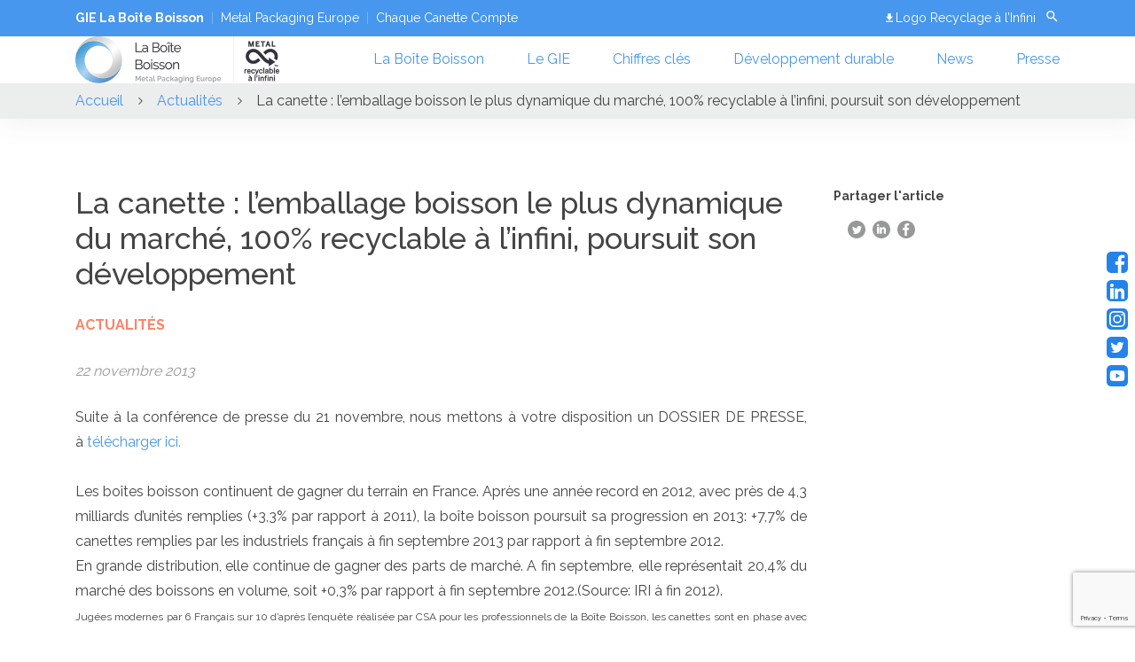

--- FILE ---
content_type: text/html; charset=UTF-8
request_url: https://laboiteboisson.com/articles/la-canette-lemballage-boisson-le-plus-dynamique-du-marche-100-recyclable-a-linfini-poursuit-son-developpement/
body_size: 19738
content:
<!DOCTYPE html>
<html lang="fr-FR">
<head>
  <meta charset="UTF-8"/>
  <meta http-equiv="X-UA-Compatible" content="IE=edge">
  <meta name="viewport" content="width=device-width, initial-scale=1"/>
  <meta name='robots' content='index, follow, max-image-preview:large, max-snippet:-1, max-video-preview:-1' />

	<!-- This site is optimized with the Yoast SEO plugin v26.7 - https://yoast.com/wordpress/plugins/seo/ -->
	<title>La canette : l’emballage boisson le plus dynamique du marché, 100% recyclable à l’infini, poursuit son développement &#8226; GIE La Boîte Boisson</title>
	<meta name="description" content="Découvrez notre actualité La canette : l’emballage boisson le plus dynamique du marché, 100% recyclable à l’infini, poursuit son développement &#8226; GIE La Boîte Boisson" />
	<link rel="canonical" href="https://laboiteboisson.com/articles/la-canette-lemballage-boisson-le-plus-dynamique-du-marche-100-recyclable-a-linfini-poursuit-son-developpement/" />
	<meta property="og:locale" content="fr_FR" />
	<meta property="og:type" content="article" />
	<meta property="og:title" content="La canette : l’emballage boisson le plus dynamique du marché, 100% recyclable à l’infini, poursuit son développement &#8226; GIE La Boîte Boisson" />
	<meta property="og:description" content="Découvrez notre actualité La canette : l’emballage boisson le plus dynamique du marché, 100% recyclable à l’infini, poursuit son développement &#8226; GIE La Boîte Boisson" />
	<meta property="og:url" content="https://laboiteboisson.com/articles/la-canette-lemballage-boisson-le-plus-dynamique-du-marche-100-recyclable-a-linfini-poursuit-son-developpement/" />
	<meta property="og:site_name" content="GIE La Boîte Boisson" />
	<meta property="og:image" content="https://laboiteboisson.com/wp-content/uploads/2019/09/canette.png" />
	<meta property="og:image:width" content="1206" />
	<meta property="og:image:height" content="858" />
	<meta property="og:image:type" content="image/png" />
	<meta name="twitter:card" content="summary_large_image" />
	<meta name="twitter:label1" content="Durée de lecture estimée" />
	<meta name="twitter:data1" content="2 minutes" />
	<script type="application/ld+json" class="yoast-schema-graph">{"@context":"https://schema.org","@graph":[{"@type":"WebPage","@id":"https://laboiteboisson.com/articles/la-canette-lemballage-boisson-le-plus-dynamique-du-marche-100-recyclable-a-linfini-poursuit-son-developpement/","url":"https://laboiteboisson.com/articles/la-canette-lemballage-boisson-le-plus-dynamique-du-marche-100-recyclable-a-linfini-poursuit-son-developpement/","name":"La canette : l’emballage boisson le plus dynamique du marché, 100% recyclable à l’infini, poursuit son développement &#8226; GIE La Boîte Boisson","isPartOf":{"@id":"https://laboiteboisson.com/#website"},"primaryImageOfPage":{"@id":"https://laboiteboisson.com/articles/la-canette-lemballage-boisson-le-plus-dynamique-du-marche-100-recyclable-a-linfini-poursuit-son-developpement/#primaryimage"},"image":{"@id":"https://laboiteboisson.com/articles/la-canette-lemballage-boisson-le-plus-dynamique-du-marche-100-recyclable-a-linfini-poursuit-son-developpement/#primaryimage"},"thumbnailUrl":"https://laboiteboisson.com/wp-content/uploads/2019/09/canette.png","datePublished":"2013-11-22T09:09:00+00:00","description":"Découvrez notre actualité La canette : l’emballage boisson le plus dynamique du marché, 100% recyclable à l’infini, poursuit son développement &#8226; GIE La Boîte Boisson","breadcrumb":{"@id":"https://laboiteboisson.com/articles/la-canette-lemballage-boisson-le-plus-dynamique-du-marche-100-recyclable-a-linfini-poursuit-son-developpement/#breadcrumb"},"inLanguage":"fr-FR","potentialAction":[{"@type":"ReadAction","target":["https://laboiteboisson.com/articles/la-canette-lemballage-boisson-le-plus-dynamique-du-marche-100-recyclable-a-linfini-poursuit-son-developpement/"]}]},{"@type":"ImageObject","inLanguage":"fr-FR","@id":"https://laboiteboisson.com/articles/la-canette-lemballage-boisson-le-plus-dynamique-du-marche-100-recyclable-a-linfini-poursuit-son-developpement/#primaryimage","url":"https://laboiteboisson.com/wp-content/uploads/2019/09/canette.png","contentUrl":"https://laboiteboisson.com/wp-content/uploads/2019/09/canette.png","width":1206,"height":858},{"@type":"BreadcrumbList","@id":"https://laboiteboisson.com/articles/la-canette-lemballage-boisson-le-plus-dynamique-du-marche-100-recyclable-a-linfini-poursuit-son-developpement/#breadcrumb","itemListElement":[{"@type":"ListItem","position":1,"name":"Accueil","item":"https://laboiteboisson.com/"},{"@type":"ListItem","position":2,"name":"La canette : l’emballage boisson le plus dynamique du marché, 100% recyclable à l’infini, poursuit son développement"}]},{"@type":"WebSite","@id":"https://laboiteboisson.com/#website","url":"https://laboiteboisson.com/","name":"GIE La Boîte Boisson","description":"L&#039;emballage boisson petit format préféré des Français !","publisher":{"@id":"https://laboiteboisson.com/#organization"},"potentialAction":[{"@type":"SearchAction","target":{"@type":"EntryPoint","urlTemplate":"https://laboiteboisson.com/?s={search_term_string}"},"query-input":{"@type":"PropertyValueSpecification","valueRequired":true,"valueName":"search_term_string"}}],"inLanguage":"fr-FR"},{"@type":"Organization","@id":"https://laboiteboisson.com/#organization","name":"GIE La Boîte Boisson","url":"https://laboiteboisson.com/","logo":{"@type":"ImageObject","inLanguage":"fr-FR","@id":"https://laboiteboisson.com/#/schema/logo/image/","url":"https://laboiteboisson.com/wp-content/uploads/2019/09/logo-bcme-2018.jpg","contentUrl":"https://laboiteboisson.com/wp-content/uploads/2019/09/logo-bcme-2018.jpg","width":600,"height":400,"caption":"GIE La Boîte Boisson"},"image":{"@id":"https://laboiteboisson.com/#/schema/logo/image/"},"sameAs":["https://www.linkedin.com/in/la-boîte-boisson","https://www.youtube.com/channel/UCcOpjHdD2pfNRcwbHh6ZAJA/videos"]}]}</script>
	<!-- / Yoast SEO plugin. -->


<link rel='dns-prefetch' href='//static.addtoany.com' />

<link rel="alternate" type="application/rss+xml" title="GIE La Boîte Boisson &raquo; Flux" href="https://laboiteboisson.com/feed/" />
<link rel="alternate" type="application/rss+xml" title="GIE La Boîte Boisson &raquo; Flux des commentaires" href="https://laboiteboisson.com/comments/feed/" />
<link rel="alternate" type="application/rss+xml" title="GIE La Boîte Boisson &raquo; La canette : l’emballage boisson le plus dynamique du marché, 100% recyclable à l’infini, poursuit son développement Flux des commentaires" href="https://laboiteboisson.com/articles/la-canette-lemballage-boisson-le-plus-dynamique-du-marche-100-recyclable-a-linfini-poursuit-son-developpement/feed/" />
<link rel="alternate" title="oEmbed (JSON)" type="application/json+oembed" href="https://laboiteboisson.com/wp-json/oembed/1.0/embed?url=https%3A%2F%2Flaboiteboisson.com%2Farticles%2Fla-canette-lemballage-boisson-le-plus-dynamique-du-marche-100-recyclable-a-linfini-poursuit-son-developpement%2F" />
<link rel="alternate" title="oEmbed (XML)" type="text/xml+oembed" href="https://laboiteboisson.com/wp-json/oembed/1.0/embed?url=https%3A%2F%2Flaboiteboisson.com%2Farticles%2Fla-canette-lemballage-boisson-le-plus-dynamique-du-marche-100-recyclable-a-linfini-poursuit-son-developpement%2F&#038;format=xml" />
<style id='wp-img-auto-sizes-contain-inline-css' type='text/css'>
img:is([sizes=auto i],[sizes^="auto," i]){contain-intrinsic-size:3000px 1500px}
/*# sourceURL=wp-img-auto-sizes-contain-inline-css */
</style>
<style id='wp-emoji-styles-inline-css' type='text/css'>

	img.wp-smiley, img.emoji {
		display: inline !important;
		border: none !important;
		box-shadow: none !important;
		height: 1em !important;
		width: 1em !important;
		margin: 0 0.07em !important;
		vertical-align: -0.1em !important;
		background: none !important;
		padding: 0 !important;
	}
/*# sourceURL=wp-emoji-styles-inline-css */
</style>
<style id='wp-block-library-inline-css' type='text/css'>
:root{--wp-block-synced-color:#7a00df;--wp-block-synced-color--rgb:122,0,223;--wp-bound-block-color:var(--wp-block-synced-color);--wp-editor-canvas-background:#ddd;--wp-admin-theme-color:#007cba;--wp-admin-theme-color--rgb:0,124,186;--wp-admin-theme-color-darker-10:#006ba1;--wp-admin-theme-color-darker-10--rgb:0,107,160.5;--wp-admin-theme-color-darker-20:#005a87;--wp-admin-theme-color-darker-20--rgb:0,90,135;--wp-admin-border-width-focus:2px}@media (min-resolution:192dpi){:root{--wp-admin-border-width-focus:1.5px}}.wp-element-button{cursor:pointer}:root .has-very-light-gray-background-color{background-color:#eee}:root .has-very-dark-gray-background-color{background-color:#313131}:root .has-very-light-gray-color{color:#eee}:root .has-very-dark-gray-color{color:#313131}:root .has-vivid-green-cyan-to-vivid-cyan-blue-gradient-background{background:linear-gradient(135deg,#00d084,#0693e3)}:root .has-purple-crush-gradient-background{background:linear-gradient(135deg,#34e2e4,#4721fb 50%,#ab1dfe)}:root .has-hazy-dawn-gradient-background{background:linear-gradient(135deg,#faaca8,#dad0ec)}:root .has-subdued-olive-gradient-background{background:linear-gradient(135deg,#fafae1,#67a671)}:root .has-atomic-cream-gradient-background{background:linear-gradient(135deg,#fdd79a,#004a59)}:root .has-nightshade-gradient-background{background:linear-gradient(135deg,#330968,#31cdcf)}:root .has-midnight-gradient-background{background:linear-gradient(135deg,#020381,#2874fc)}:root{--wp--preset--font-size--normal:16px;--wp--preset--font-size--huge:42px}.has-regular-font-size{font-size:1em}.has-larger-font-size{font-size:2.625em}.has-normal-font-size{font-size:var(--wp--preset--font-size--normal)}.has-huge-font-size{font-size:var(--wp--preset--font-size--huge)}.has-text-align-center{text-align:center}.has-text-align-left{text-align:left}.has-text-align-right{text-align:right}.has-fit-text{white-space:nowrap!important}#end-resizable-editor-section{display:none}.aligncenter{clear:both}.items-justified-left{justify-content:flex-start}.items-justified-center{justify-content:center}.items-justified-right{justify-content:flex-end}.items-justified-space-between{justify-content:space-between}.screen-reader-text{border:0;clip-path:inset(50%);height:1px;margin:-1px;overflow:hidden;padding:0;position:absolute;width:1px;word-wrap:normal!important}.screen-reader-text:focus{background-color:#ddd;clip-path:none;color:#444;display:block;font-size:1em;height:auto;left:5px;line-height:normal;padding:15px 23px 14px;text-decoration:none;top:5px;width:auto;z-index:100000}html :where(.has-border-color){border-style:solid}html :where([style*=border-top-color]){border-top-style:solid}html :where([style*=border-right-color]){border-right-style:solid}html :where([style*=border-bottom-color]){border-bottom-style:solid}html :where([style*=border-left-color]){border-left-style:solid}html :where([style*=border-width]){border-style:solid}html :where([style*=border-top-width]){border-top-style:solid}html :where([style*=border-right-width]){border-right-style:solid}html :where([style*=border-bottom-width]){border-bottom-style:solid}html :where([style*=border-left-width]){border-left-style:solid}html :where(img[class*=wp-image-]){height:auto;max-width:100%}:where(figure){margin:0 0 1em}html :where(.is-position-sticky){--wp-admin--admin-bar--position-offset:var(--wp-admin--admin-bar--height,0px)}@media screen and (max-width:600px){html :where(.is-position-sticky){--wp-admin--admin-bar--position-offset:0px}}

/*# sourceURL=wp-block-library-inline-css */
</style><style id='global-styles-inline-css' type='text/css'>
:root{--wp--preset--aspect-ratio--square: 1;--wp--preset--aspect-ratio--4-3: 4/3;--wp--preset--aspect-ratio--3-4: 3/4;--wp--preset--aspect-ratio--3-2: 3/2;--wp--preset--aspect-ratio--2-3: 2/3;--wp--preset--aspect-ratio--16-9: 16/9;--wp--preset--aspect-ratio--9-16: 9/16;--wp--preset--color--black: #000000;--wp--preset--color--cyan-bluish-gray: #abb8c3;--wp--preset--color--white: #ffffff;--wp--preset--color--pale-pink: #f78da7;--wp--preset--color--vivid-red: #cf2e2e;--wp--preset--color--luminous-vivid-orange: #ff6900;--wp--preset--color--luminous-vivid-amber: #fcb900;--wp--preset--color--light-green-cyan: #7bdcb5;--wp--preset--color--vivid-green-cyan: #00d084;--wp--preset--color--pale-cyan-blue: #8ed1fc;--wp--preset--color--vivid-cyan-blue: #0693e3;--wp--preset--color--vivid-purple: #9b51e0;--wp--preset--gradient--vivid-cyan-blue-to-vivid-purple: linear-gradient(135deg,rgb(6,147,227) 0%,rgb(155,81,224) 100%);--wp--preset--gradient--light-green-cyan-to-vivid-green-cyan: linear-gradient(135deg,rgb(122,220,180) 0%,rgb(0,208,130) 100%);--wp--preset--gradient--luminous-vivid-amber-to-luminous-vivid-orange: linear-gradient(135deg,rgb(252,185,0) 0%,rgb(255,105,0) 100%);--wp--preset--gradient--luminous-vivid-orange-to-vivid-red: linear-gradient(135deg,rgb(255,105,0) 0%,rgb(207,46,46) 100%);--wp--preset--gradient--very-light-gray-to-cyan-bluish-gray: linear-gradient(135deg,rgb(238,238,238) 0%,rgb(169,184,195) 100%);--wp--preset--gradient--cool-to-warm-spectrum: linear-gradient(135deg,rgb(74,234,220) 0%,rgb(151,120,209) 20%,rgb(207,42,186) 40%,rgb(238,44,130) 60%,rgb(251,105,98) 80%,rgb(254,248,76) 100%);--wp--preset--gradient--blush-light-purple: linear-gradient(135deg,rgb(255,206,236) 0%,rgb(152,150,240) 100%);--wp--preset--gradient--blush-bordeaux: linear-gradient(135deg,rgb(254,205,165) 0%,rgb(254,45,45) 50%,rgb(107,0,62) 100%);--wp--preset--gradient--luminous-dusk: linear-gradient(135deg,rgb(255,203,112) 0%,rgb(199,81,192) 50%,rgb(65,88,208) 100%);--wp--preset--gradient--pale-ocean: linear-gradient(135deg,rgb(255,245,203) 0%,rgb(182,227,212) 50%,rgb(51,167,181) 100%);--wp--preset--gradient--electric-grass: linear-gradient(135deg,rgb(202,248,128) 0%,rgb(113,206,126) 100%);--wp--preset--gradient--midnight: linear-gradient(135deg,rgb(2,3,129) 0%,rgb(40,116,252) 100%);--wp--preset--font-size--small: 13px;--wp--preset--font-size--medium: 20px;--wp--preset--font-size--large: 36px;--wp--preset--font-size--x-large: 42px;--wp--preset--spacing--20: 0.44rem;--wp--preset--spacing--30: 0.67rem;--wp--preset--spacing--40: 1rem;--wp--preset--spacing--50: 1.5rem;--wp--preset--spacing--60: 2.25rem;--wp--preset--spacing--70: 3.38rem;--wp--preset--spacing--80: 5.06rem;--wp--preset--shadow--natural: 6px 6px 9px rgba(0, 0, 0, 0.2);--wp--preset--shadow--deep: 12px 12px 50px rgba(0, 0, 0, 0.4);--wp--preset--shadow--sharp: 6px 6px 0px rgba(0, 0, 0, 0.2);--wp--preset--shadow--outlined: 6px 6px 0px -3px rgb(255, 255, 255), 6px 6px rgb(0, 0, 0);--wp--preset--shadow--crisp: 6px 6px 0px rgb(0, 0, 0);}:where(.is-layout-flex){gap: 0.5em;}:where(.is-layout-grid){gap: 0.5em;}body .is-layout-flex{display: flex;}.is-layout-flex{flex-wrap: wrap;align-items: center;}.is-layout-flex > :is(*, div){margin: 0;}body .is-layout-grid{display: grid;}.is-layout-grid > :is(*, div){margin: 0;}:where(.wp-block-columns.is-layout-flex){gap: 2em;}:where(.wp-block-columns.is-layout-grid){gap: 2em;}:where(.wp-block-post-template.is-layout-flex){gap: 1.25em;}:where(.wp-block-post-template.is-layout-grid){gap: 1.25em;}.has-black-color{color: var(--wp--preset--color--black) !important;}.has-cyan-bluish-gray-color{color: var(--wp--preset--color--cyan-bluish-gray) !important;}.has-white-color{color: var(--wp--preset--color--white) !important;}.has-pale-pink-color{color: var(--wp--preset--color--pale-pink) !important;}.has-vivid-red-color{color: var(--wp--preset--color--vivid-red) !important;}.has-luminous-vivid-orange-color{color: var(--wp--preset--color--luminous-vivid-orange) !important;}.has-luminous-vivid-amber-color{color: var(--wp--preset--color--luminous-vivid-amber) !important;}.has-light-green-cyan-color{color: var(--wp--preset--color--light-green-cyan) !important;}.has-vivid-green-cyan-color{color: var(--wp--preset--color--vivid-green-cyan) !important;}.has-pale-cyan-blue-color{color: var(--wp--preset--color--pale-cyan-blue) !important;}.has-vivid-cyan-blue-color{color: var(--wp--preset--color--vivid-cyan-blue) !important;}.has-vivid-purple-color{color: var(--wp--preset--color--vivid-purple) !important;}.has-black-background-color{background-color: var(--wp--preset--color--black) !important;}.has-cyan-bluish-gray-background-color{background-color: var(--wp--preset--color--cyan-bluish-gray) !important;}.has-white-background-color{background-color: var(--wp--preset--color--white) !important;}.has-pale-pink-background-color{background-color: var(--wp--preset--color--pale-pink) !important;}.has-vivid-red-background-color{background-color: var(--wp--preset--color--vivid-red) !important;}.has-luminous-vivid-orange-background-color{background-color: var(--wp--preset--color--luminous-vivid-orange) !important;}.has-luminous-vivid-amber-background-color{background-color: var(--wp--preset--color--luminous-vivid-amber) !important;}.has-light-green-cyan-background-color{background-color: var(--wp--preset--color--light-green-cyan) !important;}.has-vivid-green-cyan-background-color{background-color: var(--wp--preset--color--vivid-green-cyan) !important;}.has-pale-cyan-blue-background-color{background-color: var(--wp--preset--color--pale-cyan-blue) !important;}.has-vivid-cyan-blue-background-color{background-color: var(--wp--preset--color--vivid-cyan-blue) !important;}.has-vivid-purple-background-color{background-color: var(--wp--preset--color--vivid-purple) !important;}.has-black-border-color{border-color: var(--wp--preset--color--black) !important;}.has-cyan-bluish-gray-border-color{border-color: var(--wp--preset--color--cyan-bluish-gray) !important;}.has-white-border-color{border-color: var(--wp--preset--color--white) !important;}.has-pale-pink-border-color{border-color: var(--wp--preset--color--pale-pink) !important;}.has-vivid-red-border-color{border-color: var(--wp--preset--color--vivid-red) !important;}.has-luminous-vivid-orange-border-color{border-color: var(--wp--preset--color--luminous-vivid-orange) !important;}.has-luminous-vivid-amber-border-color{border-color: var(--wp--preset--color--luminous-vivid-amber) !important;}.has-light-green-cyan-border-color{border-color: var(--wp--preset--color--light-green-cyan) !important;}.has-vivid-green-cyan-border-color{border-color: var(--wp--preset--color--vivid-green-cyan) !important;}.has-pale-cyan-blue-border-color{border-color: var(--wp--preset--color--pale-cyan-blue) !important;}.has-vivid-cyan-blue-border-color{border-color: var(--wp--preset--color--vivid-cyan-blue) !important;}.has-vivid-purple-border-color{border-color: var(--wp--preset--color--vivid-purple) !important;}.has-vivid-cyan-blue-to-vivid-purple-gradient-background{background: var(--wp--preset--gradient--vivid-cyan-blue-to-vivid-purple) !important;}.has-light-green-cyan-to-vivid-green-cyan-gradient-background{background: var(--wp--preset--gradient--light-green-cyan-to-vivid-green-cyan) !important;}.has-luminous-vivid-amber-to-luminous-vivid-orange-gradient-background{background: var(--wp--preset--gradient--luminous-vivid-amber-to-luminous-vivid-orange) !important;}.has-luminous-vivid-orange-to-vivid-red-gradient-background{background: var(--wp--preset--gradient--luminous-vivid-orange-to-vivid-red) !important;}.has-very-light-gray-to-cyan-bluish-gray-gradient-background{background: var(--wp--preset--gradient--very-light-gray-to-cyan-bluish-gray) !important;}.has-cool-to-warm-spectrum-gradient-background{background: var(--wp--preset--gradient--cool-to-warm-spectrum) !important;}.has-blush-light-purple-gradient-background{background: var(--wp--preset--gradient--blush-light-purple) !important;}.has-blush-bordeaux-gradient-background{background: var(--wp--preset--gradient--blush-bordeaux) !important;}.has-luminous-dusk-gradient-background{background: var(--wp--preset--gradient--luminous-dusk) !important;}.has-pale-ocean-gradient-background{background: var(--wp--preset--gradient--pale-ocean) !important;}.has-electric-grass-gradient-background{background: var(--wp--preset--gradient--electric-grass) !important;}.has-midnight-gradient-background{background: var(--wp--preset--gradient--midnight) !important;}.has-small-font-size{font-size: var(--wp--preset--font-size--small) !important;}.has-medium-font-size{font-size: var(--wp--preset--font-size--medium) !important;}.has-large-font-size{font-size: var(--wp--preset--font-size--large) !important;}.has-x-large-font-size{font-size: var(--wp--preset--font-size--x-large) !important;}
/*# sourceURL=global-styles-inline-css */
</style>

<style id='classic-theme-styles-inline-css' type='text/css'>
/*! This file is auto-generated */
.wp-block-button__link{color:#fff;background-color:#32373c;border-radius:9999px;box-shadow:none;text-decoration:none;padding:calc(.667em + 2px) calc(1.333em + 2px);font-size:1.125em}.wp-block-file__button{background:#32373c;color:#fff;text-decoration:none}
/*# sourceURL=/wp-includes/css/classic-themes.min.css */
</style>
<link data-minify="1" rel='stylesheet' id='esi-plugin-css' href='https://laboiteboisson.com/wp-content/cache/min/1/wp-content/plugins/esi-plugin-1-1-9/public/css/esi-plugin-public.css?ver=1762243480' type='text/css' media='all' />
<link rel='stylesheet' id='cmplz-general-css' href='https://laboiteboisson.com/wp-content/plugins/complianz-gdpr-premium/assets/css/cookieblocker.min.css?ver=1762243255' type='text/css' media='all' />
<link data-minify="1" rel='stylesheet' id='bcme-style-css' href='https://laboiteboisson.com/wp-content/cache/background-css/1/laboiteboisson.com/wp-content/cache/min/1/wp-content/themes/bcme-final-1017/style.css?ver=1762243480&wpr_t=1768870203' type='text/css' media='all' />
<link rel='stylesheet' id='addtoany-css' href='https://laboiteboisson.com/wp-content/plugins/add-to-any/addtoany.min.css?ver=1.16' type='text/css' media='all' />
<script type="text/javascript" id="addtoany-core-js-before">
/* <![CDATA[ */
window.a2a_config=window.a2a_config||{};a2a_config.callbacks=[];a2a_config.overlays=[];a2a_config.templates={};a2a_localize = {
	Share: "Partager",
	Save: "Enregistrer",
	Subscribe: "S'abonner",
	Email: "E-mail",
	Bookmark: "Marque-page",
	ShowAll: "Montrer tout",
	ShowLess: "Montrer moins",
	FindServices: "Trouver des service(s)",
	FindAnyServiceToAddTo: "Trouver instantan&eacute;ment des services &agrave; ajouter &agrave;",
	PoweredBy: "Propuls&eacute; par",
	ShareViaEmail: "Partager par e-mail",
	SubscribeViaEmail: "S’abonner par e-mail",
	BookmarkInYourBrowser: "Ajouter un signet dans votre navigateur",
	BookmarkInstructions: "Appuyez sur Ctrl+D ou \u2318+D pour mettre cette page en signet",
	AddToYourFavorites: "Ajouter &agrave; vos favoris",
	SendFromWebOrProgram: "Envoyer depuis n’importe quelle adresse e-mail ou logiciel e-mail",
	EmailProgram: "Programme d’e-mail",
	More: "Plus&#8230;",
	ThanksForSharing: "Merci de partager !",
	ThanksForFollowing: "Merci de nous suivre !"
};

a2a_config.icon_color="transparent,#454545";

//# sourceURL=addtoany-core-js-before
/* ]]> */
</script>
<script type="text/javascript" defer src="https://static.addtoany.com/menu/page.js" id="addtoany-core-js"></script>
<script type="text/javascript" src="https://laboiteboisson.com/wp-includes/js/jquery/jquery.min.js?ver=3.7.1" id="jquery-core-js"></script>
<script type="text/javascript" src="https://laboiteboisson.com/wp-includes/js/jquery/jquery-migrate.min.js?ver=3.4.1" id="jquery-migrate-js"></script>
<script type="text/javascript" defer src="https://laboiteboisson.com/wp-content/plugins/add-to-any/addtoany.min.js?ver=1.1" id="addtoany-jquery-js"></script>
<script data-minify="1" type="text/javascript" src="https://laboiteboisson.com/wp-content/cache/min/1/wp-content/plugins/esi-plugin-1-1-9/public/js/util.js?ver=1762243480" id="esi-plugin_util-js"></script>
<script data-minify="1" type="text/javascript" src="https://laboiteboisson.com/wp-content/cache/min/1/wp-content/plugins/esi-plugin-1-1-9/public/js/carousel.js?ver=1762243480" id="esi-plugin_carousel-js"></script>
<script data-minify="1" type="text/javascript" src="https://laboiteboisson.com/wp-content/cache/min/1/wp-content/plugins/esi-plugin-1-1-9/public/js/esi-plugin-public.js?ver=1762243480" id="esi-plugin-js"></script>
<link rel="https://api.w.org/" href="https://laboiteboisson.com/wp-json/" /><link rel="alternate" title="JSON" type="application/json" href="https://laboiteboisson.com/wp-json/wp/v2/articles/1905" /><link rel="EditURI" type="application/rsd+xml" title="RSD" href="https://laboiteboisson.com/xmlrpc.php?rsd" />
<meta name="generator" content="WordPress 6.9" />
<link rel='shortlink' href='https://laboiteboisson.com/?p=1905' />
			<style>.cmplz-hidden {
					display: none !important;
				}</style><link rel="icon" href="https://laboiteboisson.com/wp-content/uploads/2019/09/logo-MPE_0-150x150.png" sizes="32x32" />
<link rel="icon" href="https://laboiteboisson.com/wp-content/uploads/2019/09/logo-MPE_0.png" sizes="192x192" />
<link rel="apple-touch-icon" href="https://laboiteboisson.com/wp-content/uploads/2019/09/logo-MPE_0.png" />
<meta name="msapplication-TileImage" content="https://laboiteboisson.com/wp-content/uploads/2019/09/logo-MPE_0.png" />
		<style type="text/css" id="wp-custom-css">
			.section-header__bg:before {
	background-image: none!important;
}
.news-block__image:before {
	background-image: none!important;
}
#cmplz-document {
	max-width: 100%!important;
}		</style>
		<noscript><style id="rocket-lazyload-nojs-css">.rll-youtube-player, [data-lazy-src]{display:none !important;}</style></noscript><!-- Matomo -->
<script>
  var _paq = window._paq = window._paq || [];
  /* tracker methods like "setCustomDimension" should be called before "trackPageView" */
  _paq.push(['trackPageView']);
  _paq.push(['enableLinkTracking']);
  (function() {
    var u="//analytics.varjak.fr/";
    _paq.push(['setTrackerUrl', u+'matomo.php']);
    _paq.push(['setSiteId', '1']);
    var d=document, g=d.createElement('script'), s=d.getElementsByTagName('script')[0];
    g.async=true; g.src=u+'matomo.js'; s.parentNode.insertBefore(g,s);
  })();
</script>
<!-- End Matomo Code -->

<style id="wpr-lazyload-bg-container"></style><style id="wpr-lazyload-bg-exclusion"></style>
<noscript>
<style id="wpr-lazyload-bg-nostyle">.anim-block-4{--wpr-bg-6a8cf321-39c4-4b89-affb-b311525c2187: url('https://laboiteboisson.com/wp-content/themes/bcme-final-1017/src/img/globe.png');}.icon-arr-recycling{--wpr-bg-4a34496e-b94f-4b61-bfb2-c5f1f62dc9ef: url('https://laboiteboisson.com/wp-content/themes/bcme-final-1017/src/img/recycling.png');}.icon-arr-energy{--wpr-bg-1f078947-bb73-4ecc-825d-d4c73dd47118: url('https://laboiteboisson.com/wp-content/themes/bcme-final-1017/src/img/energy.png');}.icon-arr-raw{--wpr-bg-2d192c3e-bcd0-4f71-972b-128649fccdb2: url('https://laboiteboisson.com/wp-content/themes/bcme-final-1017/src/img/raw_materials.png');}.icon-arr-co2{--wpr-bg-771cace9-7593-4f7b-a225-ae17772f9206: url('https://laboiteboisson.com/wp-content/themes/bcme-final-1017/src/img/CO2.png');}.icon-modal-zero{--wpr-bg-b14ee212-7642-4ac5-ae8a-33532edb6fe8: url('https://laboiteboisson.com/wp-content/themes/bcme-final-1017/src/img/zero-landfill.png');}.icon-modal-energy{--wpr-bg-0b361a77-a709-484c-a43f-73d955e63d49: url('https://laboiteboisson.com/wp-content/themes/bcme-final-1017/src/img/less-energy.png');}.icon-modal-raw{--wpr-bg-2f142f1a-d47f-43e6-b7ef-6a26423e42ff: url('https://laboiteboisson.com/wp-content/themes/bcme-final-1017/src/img/tons.png');}.icon-spiral{--wpr-bg-283a50e1-8b8e-464e-a065-bf82fc26ab09: url('https://laboiteboisson.com/wp-content/themes/bcme-final-1017/src/img/spiral.png');}.icon-press{--wpr-bg-03131647-67b4-4a86-93ec-6de0a66df732: url('https://laboiteboisson.com/wp-content/themes/bcme-final-1017/src/img/press.png');}.icon-beverage{--wpr-bg-5b020e85-e343-4a87-9a1c-5be96e2c2bb7: url('https://laboiteboisson.com/wp-content/themes/bcme-final-1017/src/img/beverage.png');}.icon-all{--wpr-bg-eed95535-c5ea-4232-8e15-8d01cab342f1: url('https://laboiteboisson.com/wp-content/themes/bcme-final-1017/src/img/all.png');}</style>
</noscript>
<script type="application/javascript">const rocket_pairs = [{"selector":".anim-block-4","style":".anim-block-4{--wpr-bg-6a8cf321-39c4-4b89-affb-b311525c2187: url('https:\/\/laboiteboisson.com\/wp-content\/themes\/bcme-final-1017\/src\/img\/globe.png');}","hash":"6a8cf321-39c4-4b89-affb-b311525c2187","url":"https:\/\/laboiteboisson.com\/wp-content\/themes\/bcme-final-1017\/src\/img\/globe.png"},{"selector":".icon-arr-recycling","style":".icon-arr-recycling{--wpr-bg-4a34496e-b94f-4b61-bfb2-c5f1f62dc9ef: url('https:\/\/laboiteboisson.com\/wp-content\/themes\/bcme-final-1017\/src\/img\/recycling.png');}","hash":"4a34496e-b94f-4b61-bfb2-c5f1f62dc9ef","url":"https:\/\/laboiteboisson.com\/wp-content\/themes\/bcme-final-1017\/src\/img\/recycling.png"},{"selector":".icon-arr-energy","style":".icon-arr-energy{--wpr-bg-1f078947-bb73-4ecc-825d-d4c73dd47118: url('https:\/\/laboiteboisson.com\/wp-content\/themes\/bcme-final-1017\/src\/img\/energy.png');}","hash":"1f078947-bb73-4ecc-825d-d4c73dd47118","url":"https:\/\/laboiteboisson.com\/wp-content\/themes\/bcme-final-1017\/src\/img\/energy.png"},{"selector":".icon-arr-raw","style":".icon-arr-raw{--wpr-bg-2d192c3e-bcd0-4f71-972b-128649fccdb2: url('https:\/\/laboiteboisson.com\/wp-content\/themes\/bcme-final-1017\/src\/img\/raw_materials.png');}","hash":"2d192c3e-bcd0-4f71-972b-128649fccdb2","url":"https:\/\/laboiteboisson.com\/wp-content\/themes\/bcme-final-1017\/src\/img\/raw_materials.png"},{"selector":".icon-arr-co2","style":".icon-arr-co2{--wpr-bg-771cace9-7593-4f7b-a225-ae17772f9206: url('https:\/\/laboiteboisson.com\/wp-content\/themes\/bcme-final-1017\/src\/img\/CO2.png');}","hash":"771cace9-7593-4f7b-a225-ae17772f9206","url":"https:\/\/laboiteboisson.com\/wp-content\/themes\/bcme-final-1017\/src\/img\/CO2.png"},{"selector":".icon-modal-zero","style":".icon-modal-zero{--wpr-bg-b14ee212-7642-4ac5-ae8a-33532edb6fe8: url('https:\/\/laboiteboisson.com\/wp-content\/themes\/bcme-final-1017\/src\/img\/zero-landfill.png');}","hash":"b14ee212-7642-4ac5-ae8a-33532edb6fe8","url":"https:\/\/laboiteboisson.com\/wp-content\/themes\/bcme-final-1017\/src\/img\/zero-landfill.png"},{"selector":".icon-modal-energy","style":".icon-modal-energy{--wpr-bg-0b361a77-a709-484c-a43f-73d955e63d49: url('https:\/\/laboiteboisson.com\/wp-content\/themes\/bcme-final-1017\/src\/img\/less-energy.png');}","hash":"0b361a77-a709-484c-a43f-73d955e63d49","url":"https:\/\/laboiteboisson.com\/wp-content\/themes\/bcme-final-1017\/src\/img\/less-energy.png"},{"selector":".icon-modal-raw","style":".icon-modal-raw{--wpr-bg-2f142f1a-d47f-43e6-b7ef-6a26423e42ff: url('https:\/\/laboiteboisson.com\/wp-content\/themes\/bcme-final-1017\/src\/img\/tons.png');}","hash":"2f142f1a-d47f-43e6-b7ef-6a26423e42ff","url":"https:\/\/laboiteboisson.com\/wp-content\/themes\/bcme-final-1017\/src\/img\/tons.png"},{"selector":".icon-spiral","style":".icon-spiral{--wpr-bg-283a50e1-8b8e-464e-a065-bf82fc26ab09: url('https:\/\/laboiteboisson.com\/wp-content\/themes\/bcme-final-1017\/src\/img\/spiral.png');}","hash":"283a50e1-8b8e-464e-a065-bf82fc26ab09","url":"https:\/\/laboiteboisson.com\/wp-content\/themes\/bcme-final-1017\/src\/img\/spiral.png"},{"selector":".icon-press","style":".icon-press{--wpr-bg-03131647-67b4-4a86-93ec-6de0a66df732: url('https:\/\/laboiteboisson.com\/wp-content\/themes\/bcme-final-1017\/src\/img\/press.png');}","hash":"03131647-67b4-4a86-93ec-6de0a66df732","url":"https:\/\/laboiteboisson.com\/wp-content\/themes\/bcme-final-1017\/src\/img\/press.png"},{"selector":".icon-beverage","style":".icon-beverage{--wpr-bg-5b020e85-e343-4a87-9a1c-5be96e2c2bb7: url('https:\/\/laboiteboisson.com\/wp-content\/themes\/bcme-final-1017\/src\/img\/beverage.png');}","hash":"5b020e85-e343-4a87-9a1c-5be96e2c2bb7","url":"https:\/\/laboiteboisson.com\/wp-content\/themes\/bcme-final-1017\/src\/img\/beverage.png"},{"selector":".icon-all","style":".icon-all{--wpr-bg-eed95535-c5ea-4232-8e15-8d01cab342f1: url('https:\/\/laboiteboisson.com\/wp-content\/themes\/bcme-final-1017\/src\/img\/all.png');}","hash":"eed95535-c5ea-4232-8e15-8d01cab342f1","url":"https:\/\/laboiteboisson.com\/wp-content\/themes\/bcme-final-1017\/src\/img\/all.png"}]; const rocket_excluded_pairs = [];</script><meta name="generator" content="WP Rocket 3.20.2" data-wpr-features="wpr_lazyload_css_bg_img wpr_minify_js wpr_lazyload_images wpr_minify_css wpr_preload_links wpr_host_fonts_locally wpr_desktop" /></head>
<body data-rsssl=1 data-cmplz=2 class="wp-singular articles-template-default single single-articles postid-1905 wp-theme-bcme-final-1017">
<div data-rocket-location-hash="46b5ec384d1573651fcf9e2729907712" class="wrapper">
  <header data-rocket-location-hash="f8cce385f856387c1ed9c821174ae08b" class="header js-header ">
	<div data-rocket-location-hash="c555224bb418c960d1c079435b119f0c" class="header__top-line">
	  <div data-rocket-location-hash="04b24f2a01e05ca636ff58e62299aa1e" class="container">
		<div data-rocket-location-hash="cdce1622eeabff65b6164cd45e2500e1">
          <nav class="menu-first-top-menu-container"><ul id="menu-first-top-menu" class="header-first-menu"><li id="menu-item-341" class="menu-item menu-item-type-custom menu-item-object-custom menu-item-341"><a>GIE La Boîte Boisson</a></li>
<li id="menu-item-342" class="menu-item menu-item-type-custom menu-item-object-custom menu-item-342"><a target="_blank" href="https://www.metalpackagingeurope.org">Metal Packaging Europe</a></li>
<li id="menu-item-343" class="menu-item menu-item-type-custom menu-item-object-custom menu-item-343"><a target="_blank" href="https://everycancounts.eu/fr/">Chaque Canette Compte</a></li>
</ul></nav>		</div>
		<div class="d-flex align-items-center flex-wrap">
          <nav class="menu-second-top-menu-container"><ul id="menu-second-top-menu" class="header-second-menu"><li id="menu-item-344" class="menu-item menu-item-type-custom menu-item-object-custom menu-item-344"><a target="_blank" href="https://www.metalpackagingeurope.org/recyclesmark">Logo Recyclage à l&rsquo;Infini</a></li>
</ul></nav>          <div class="dropdown header-search-box">
  <button class="header-search-box__btn" type="button" id="dropdownMenuButton" data-toggle="dropdown"
          aria-haspopup="true" aria-expanded="false">
  </button>
  <div class="dropdown-menu header-search-box__menu" aria-labelledby="dropdownMenuButton">
    <form role="search" method="get" class="search-form" action="https://laboiteboisson.com/"><input
        type="search" id="" class="header-search-box__field" placeholder="Search"
        value="" name="s"/>
      <button type="submit" hidden>Search</button>
    </form>
  </div>
</div>		</div>
	  </div>
	</div>
	<div data-rocket-location-hash="6e74cc11d7239f1f56a30dc9d3a0cce7" class="header__line">
	  <div data-rocket-location-hash="1ded919732da144e02a015d2156ecef5" class="container">
		<div class="header-logo">
		  <div class="header-logo__image">
			<a class="header-logo__link" href="https://laboiteboisson.com">
                                      				<img class="header-logo__img_white"
					 src="data:image/svg+xml,%3Csvg%20xmlns='http://www.w3.org/2000/svg'%20viewBox='0%200%200%200'%3E%3C/svg%3E"
					 alt=""
			 data-lazy-src="https://laboiteboisson.com/wp-content/uploads/2021/03/logo-white-1.png"	><noscript><img class="header-logo__img_white"
					 src="https://laboiteboisson.com/wp-content/uploads/2021/03/logo-white-1.png"
					 alt=""
				></noscript>
                            				<img class="header-logo__img_dark"
					 src="data:image/svg+xml,%3Csvg%20xmlns='http://www.w3.org/2000/svg'%20viewBox='0%200%200%200'%3E%3C/svg%3E"
					 alt=""
			 data-lazy-src="https://laboiteboisson.com/wp-content/uploads/2021/03/logo-bcme-header@2x.png"	><noscript><img class="header-logo__img_dark"
					 src="https://laboiteboisson.com/wp-content/uploads/2021/03/logo-bcme-header@2x.png"
					 alt=""
				></noscript>
                          			</a>
		  </div>
		</div>
		<button class="header__toggler collapsed d-lg-none" data-toggle="collapse" data-target="#menuToggle"
				aria-controls="menuToggle" aria-expanded="false" aria-label="Toggle Menu">menu
		</button>
		<div class="header__menu collapse d-lg-block" id="menuToggle">
          <nav class="menu-menu-container"><ul id="menu-menu" class="menu"><li id="menu-item-9418" class="menu-item menu-item-type-post_type menu-item-object-page menu-item-9418"><a href="https://laboiteboisson.com/la-boite-boisson/">La Boîte Boisson</a></li>
<li id="menu-item-346" class="menu-item menu-item-type-post_type menu-item-object-page menu-item-346"><a href="https://laboiteboisson.com/qui-sommes-nous/">Le GIE</a></li>
<li id="menu-item-10783" class="menu-item menu-item-type-post_type menu-item-object-page menu-item-10783"><a href="https://laboiteboisson.com/chiffres-cles-2/">Chiffres clés</a></li>
<li id="menu-item-347" class="menu-item menu-item-type-post_type menu-item-object-page menu-item-347"><a href="https://laboiteboisson.com/developpement-durable/">Développement durable</a></li>
<li id="menu-item-348" class="menu-item menu-item-type-taxonomy menu-item-object-category current-articles-ancestor current-menu-parent current-articles-parent menu-item-348"><a href="https://laboiteboisson.com/category/articles/">News</a></li>
<li id="menu-item-8186" class="menu-item menu-item-type-custom menu-item-object-custom menu-item-8186"><a href="/category/press/communiques-et-dossiers-de-presse/">Presse</a></li>
</ul></nav>            <div data-rocket-location-hash="80b7390ee7f0af0394ed72e32462b5d9" class="social-buttons">
    	  <a
		href="https://www.facebook.com/ChaqueCanetteCompte"
		target="_blank"
		class="icon icon-social icon-social-facebook"
		aria-label="facebook"
	  ></a>
    	  <a
		href="https://www.linkedin.com/in/la-boîte-boisson/"
		target="_blank"
		class="icon icon-social icon-social-linkedin"
		aria-label="linkedin"
	  ></a>
    	  <a
		href="https://www.instagram.com/ChaqueCanetteCompte/"
		target="_blank"
		class="icon icon-social icon-social-instagram"
		aria-label="instagram"
	  ></a>
    	  <a
		href="https://twitter.com/chaquecanette"
		target="_blank"
		class="icon icon-social icon-social-twitter"
		aria-label="twitter"
	  ></a>
    	  <a
		href="https://www.youtube.com/channel/UCnMfkuSF19TQ8-ffhB-uu9w"
		target="_blank"
		class="icon icon-social icon-social-youtube"
		aria-label="youtube"
	  ></a>
      </div>
		</div>
	  </div>
	</div>

        	  <div data-rocket-location-hash="e2baad8f34ea5b894f6a95adb9d1ca64" class="header__sub-bread">
		<div class="container">
          <div class="breadcrumbs" itemscope itemtype="http://schema.org/BreadcrumbList"><span itemprop="itemListElement" itemscope itemtype="http://schema.org/ListItem"><a class="breadcrumbs__link" href="https://laboiteboisson.com/" itemprop="item"><span itemprop="name">Accueil</span></a><meta itemprop="position" content="1" /></span><span class="breadcrumbs__separator"></span><span itemprop="itemListElement" itemscope itemtype="http://schema.org/ListItem"><a class="breadcrumbs__link" href="https://laboiteboisson.com/category/articles/" itemprop="item"><span itemprop="name">Actualités</span></a><meta itemprop="position" content="2" /></span><span class="breadcrumbs__separator"></span><span class="breadcrumbs__current">La canette : l’emballage boisson le plus dynamique du marché, 100% recyclable à l’infini, poursuit son développement</span></div><!-- .breadcrumbs -->		</div>
	  </div>
    
  </header>
  <main data-rocket-location-hash="f72f550967d61f402d4e59a6a4ffb422">

<!-- <section class="section-header">
	<div class="section-header__bg">
					<img width="1206" height="858" src="data:image/svg+xml,%3Csvg%20xmlns='http://www.w3.org/2000/svg'%20viewBox='0%200%201206%20858'%3E%3C/svg%3E" class="attachment-post-thumbnail size-post-thumbnail wp-post-image" alt="" decoding="async" fetchpriority="high" data-lazy-srcset="https://laboiteboisson.com/wp-content/uploads/2019/09/canette.png 1206w, https://laboiteboisson.com/wp-content/uploads/2019/09/canette-300x213.png 300w, https://laboiteboisson.com/wp-content/uploads/2019/09/canette-768x546.png 768w, https://laboiteboisson.com/wp-content/uploads/2019/09/canette-1024x729.png 1024w" data-lazy-sizes="(max-width: 1206px) 100vw, 1206px" data-lazy-src="https://laboiteboisson.com/wp-content/uploads/2019/09/canette.png" /><noscript><img width="1206" height="858" src="https://laboiteboisson.com/wp-content/uploads/2019/09/canette.png" class="attachment-post-thumbnail size-post-thumbnail wp-post-image" alt="" decoding="async" fetchpriority="high" srcset="https://laboiteboisson.com/wp-content/uploads/2019/09/canette.png 1206w, https://laboiteboisson.com/wp-content/uploads/2019/09/canette-300x213.png 300w, https://laboiteboisson.com/wp-content/uploads/2019/09/canette-768x546.png 768w, https://laboiteboisson.com/wp-content/uploads/2019/09/canette-1024x729.png 1024w" sizes="(max-width: 1206px) 100vw, 1206px" /></noscript>			</div>
</section> -->
<section data-rocket-location-hash="cb38cef8ce8e94eab1d8d752c03bdaae" class="section-single">
	<div class="container">
		<div class="row">
			<div class="col-md-9">
				<h1 class="mb-4">La canette : l’emballage boisson le plus dynamique du marché, 100% recyclable à l’infini, poursuit son développement</h1>
				<div class="h-category mb-4">Actualités</div>
				<div class="text-muted mb-4 font-italic">22 novembre 2013</div>
				<div data-rocket-location-hash="e84cd5891b7c31b893b00168cf9e4a2a">
					<div style="text-align: left;">
<div style="text-align: justify;">
<div>Suite à la conf&eacute;rence de presse du 21 novembre, nous mettons à votre disposition un DOSSIER DE PRESSE, à<span style="font-weight: bold;">&nbsp;</span><a href="http://www.bcmelaboiteboisson.com/assets/pdf/DP_Canettes_val%20bd.pdf" target="_blank" rel="noopener noreferrer">t&eacute;l&eacute;charger ici.</a></div>
<div><span style="font-weight: bold;"><br /></span></div>
<div>Les boîtes boisson continuent de gagner du terrain en France. Après une ann&eacute;e record en 2012, avec près de 4,3 milliards d’unit&eacute;s remplies (+3,3% par rapport à 2011), la boîte boisson poursuit sa progression en 2013: +7,7% de canettes remplies par les industriels français à fin septembre 2013 par rapport à fin septembre 2012.</div>
<div>En grande distribution, elle continue de gagner des parts de march&eacute;. A fin septembre, elle repr&eacute;sentait 20,4% du march&eacute; des boissons en volume, soit +0,3% par rapport à fin septembre 2012.(Source: IRI à fin 2012).</div>
<div></div>
</div>
<div style="text-align: justify;"><span style="font-size: 12px;">Jug&eacute;es modernes par 6 Français sur 10 d’après l’enquête r&eacute;alis&eacute;e par CSA pour les professionnels de la Boîte Boisson, les canettes sont en phase avec les attentes des consommateurs.Incassables, l&eacute;gères, faciles à stocker et pratiques à transporter, pr&eacute;servant le goût des boissons de façon optimale et rapides à rafraîchir, les boîtes boisson r&eacute;pondent aux envies d&rsquo;aujourd’hui.</span></div>
<div style="text-align: justify;">De plus, en matière de tri, que les Français sont 3 sur 5 à d&eacute;clarer important, la canette pr&eacute;sente l’avantage d’être 100% recyclable à l’infini. Aujourd’hui, plus de 7 Français sur 10 disent trier leurs canettes, contre 66% en 2010.</div>
<div style="text-align: justify;">Pour renforcer ce comportement citoyen, les industriels peuvent compter sur leur programme d&eacute;di&eacute; à la collecte hors domicile, «Chaque Canette Compte»,qui rencontre un franc succès partout en France.</div>
<div style="text-align: justify;"></div>
<div style="text-align: justify;">L’enquête r&eacute;alis&eacute;e par CSA pour les professionnels de la Boîte Boisson montre que 96% des Français estiment qu’il s’agit d’une bonne id&eacute;e et que 8 sur 10 jugent le dispositif convainquant. Les Français souhaiteraient même voir davantage d’op&eacute;rations «Chaque Canette Compte» organis&eacute;es lors d’&eacute;v&eacute;nements grand public (89%) et sur leur lieu de travail (72%).</div>
</div>
				</div>
			</div>
			<div class="col-md-3">
				<div class="share-block">
					<div class="share-block__title" style="font-size: 14px;font-weight: 600;margin-bottom: 1rem;">Partager l'article</div>
				  	<div class="blog-block__socials" style="margin-left: 1rem;">
						<a
						  href="#"
						  target="_blank"
						  class="icon icon-twitter js-share-twitter"
						  data-title="La canette : l’emballage boisson le plus dynamique du marché, 100% recyclable à l’infini, poursuit son développement"
						  data-url="https://laboiteboisson.com/articles/la-canette-lemballage-boisson-le-plus-dynamique-du-marche-100-recyclable-a-linfini-poursuit-son-developpement/"
						></a>
						<a
						  href="#"
						  target="_blank"
						  class="icon icon-linkedin js-share-linkedin"
						  data-title="La canette : l’emballage boisson le plus dynamique du marché, 100% recyclable à l’infini, poursuit son développement"
						  data-url="https://laboiteboisson.com/articles/la-canette-lemballage-boisson-le-plus-dynamique-du-marche-100-recyclable-a-linfini-poursuit-son-developpement/"
						></a>
						<a
						  href="#"
						  target="_blank"
						  class="icon icon-facebook js-share-facebook"
						  data-url="https://laboiteboisson.com/articles/la-canette-lemballage-boisson-le-plus-dynamique-du-marche-100-recyclable-a-linfini-poursuit-son-developpement/"
						></a>
					</div>
					<!-- <div class="a2a_kit a2a_kit_size_20 addtoany_list"><a class="a2a_button_facebook" href="https://www.addtoany.com/add_to/facebook?linkurl=https%3A%2F%2Flaboiteboisson.com%2Farticles%2Fla-canette-lemballage-boisson-le-plus-dynamique-du-marche-100-recyclable-a-linfini-poursuit-son-developpement%2F&amp;linkname=La%20canette%20%3A%20l%E2%80%99emballage%20boisson%20le%20plus%20dynamique%20du%20march%C3%A9%2C%20100%25%20recyclable%20%C3%A0%20l%E2%80%99infini%2C%20poursuit%20son%20d%C3%A9veloppement%20%26%238226%3B%20GIE%20La%20Bo%C3%AEte%20Boisson" title="Facebook" rel="nofollow noopener" target="_blank"></a><a class="a2a_button_twitter" href="https://www.addtoany.com/add_to/twitter?linkurl=https%3A%2F%2Flaboiteboisson.com%2Farticles%2Fla-canette-lemballage-boisson-le-plus-dynamique-du-marche-100-recyclable-a-linfini-poursuit-son-developpement%2F&amp;linkname=La%20canette%20%3A%20l%E2%80%99emballage%20boisson%20le%20plus%20dynamique%20du%20march%C3%A9%2C%20100%25%20recyclable%20%C3%A0%20l%E2%80%99infini%2C%20poursuit%20son%20d%C3%A9veloppement%20%26%238226%3B%20GIE%20La%20Bo%C3%AEte%20Boisson" title="Twitter" rel="nofollow noopener" target="_blank"></a><a class="a2a_button_linkedin" href="https://www.addtoany.com/add_to/linkedin?linkurl=https%3A%2F%2Flaboiteboisson.com%2Farticles%2Fla-canette-lemballage-boisson-le-plus-dynamique-du-marche-100-recyclable-a-linfini-poursuit-son-developpement%2F&amp;linkname=La%20canette%20%3A%20l%E2%80%99emballage%20boisson%20le%20plus%20dynamique%20du%20march%C3%A9%2C%20100%25%20recyclable%20%C3%A0%20l%E2%80%99infini%2C%20poursuit%20son%20d%C3%A9veloppement%20%26%238226%3B%20GIE%20La%20Bo%C3%AEte%20Boisson" title="LinkedIn" rel="nofollow noopener" target="_blank"></a></div> -->
				</div>
			</div>
		</div>
	</div>
</section>
</main>

  <section data-rocket-location-hash="cec6ba9f20b9a7062b7e5d208143e127" class="section-wide section-wide_primary">
	<div class="container">
	  <h5 class="section-wide__title">
        NEWSLETTER	  </h5>
	  <div>
        <p>Abonnez-vous à notre newsletter et restez informés de toutes les actualités du marché de La Boîte Boisson !</p>
	  </div>
      		<a
		  href="/newsletter/"
		  target="_blank"
		  class="btn btn-white"
		>
          s'abonner		</a>
      	</div>
  </section>

<footer data-rocket-location-hash="710457d5916580fa907d79f5ba05e2b5" class="footer">
  <div class="container">
	<div class="footer__box">
	  <div class="row text-center text-lg-left">
		<div class="col-lg-4">
		  <div class="footer__logos">
			<!-- <div>
                    <div class="icon-logo"></div>
                </div> -->
			<div>
			  <img src="data:image/svg+xml,%3Csvg%20xmlns='http://www.w3.org/2000/svg'%20viewBox='0%200%200%200'%3E%3C/svg%3E" alt="" data-lazy-src="https://laboiteboisson.com/wp-content/themes/bcme-final-1017/src/img/logo-footer-2.png"><noscript><img src="https://laboiteboisson.com/wp-content/themes/bcme-final-1017/src/img/logo-footer-2.png" alt=""></noscript>
			</div>
			<!-- <div>
							<img src="data:image/svg+xml,%3Csvg%20xmlns='http://www.w3.org/2000/svg'%20viewBox='0%200%200%200'%3E%3C/svg%3E" alt="" data-lazy-src="https://laboiteboisson.com/wp-content/themes/bcme-final-1017/src/img/logo-3.png"><noscript><img src="https://laboiteboisson.com/wp-content/themes/bcme-final-1017/src/img/logo-3.png" alt=""></noscript>
						</div> -->
		  </div>
		</div>
		<div class="col-lg-4">
          <h5 class="mb-3 font-weight-bold text-uppercase">GIE La Boite Boisson</h5>			<div data-rocket-location-hash="bca05315ad2cabd2edf4a32de0f4ceeb" class="textwidget"><p class="p1">100, rue Martre<br />
92 210 Clichy<b> </b></p>
<p class="p1"><a href="mailto:gielbb@wanadoo.fr">gielbb@wanadoo.fr</a></p>
<p class="p1">T<span class="Apple-converted-space">  </span><a href="tel:33607406592">+33607406592</a></p>
</div>
				</div>
		<div class="col-lg-4">
          <nav class="menu-footer-menu-container"><ul id="menu-footer-menu" class="footer__menu"><li id="menu-item-209" class="menu-item menu-item-type-custom menu-item-object-custom menu-item-has-children menu-item-209"><a href="#">Autres informations</a>
<ul class="sub-menu">
	<li id="menu-item-213" class="menu-item menu-item-type-custom menu-item-object-custom menu-item-213"><a href="/qui-sommes-nous/#membre">Liens et partenaires</a></li>
</ul>
</li>
</ul></nav>		</div>
	  </div>
	</div>
  </div>
  <div data-rocket-location-hash="7fb7bd140e6b72d611c2c8b387d3c251" class="footer__line">
	<div class="container">
	  <div>
		© Tous droits réservés 2024
	  </div>
	  <div>
        <div class="menu-footer-copyright-menu-container"><ul id="menu-footer-copyright-menu" class="footer__line-menu"><li id="menu-item-7297" class="menu-item menu-item-type-post_type menu-item-object-page menu-item-7297"><a href="https://laboiteboisson.com/mentions-legales/">Mentions légales</a></li>
</ul></div>	  </div>
	</div>
  </div>
</footer>
</div>
<div data-rocket-location-hash="97399e26174201f16e0e0c752f78da47" class="cookies-banner js-cookies-banner d-none">
  <div>
    			<div class="textwidget"><p><span class="s1">Ce site utilise des cookies pour vous offrir la meilleure expérience de visite</span></p>
</div>
		  </div>
  <div>
	<a href="#" class="btn btn-white js-cookies-btn">J’aCCEPTE</a>
  </div>

</div>
  <div class="social-buttons">
    	  <a
		href="https://www.facebook.com/ChaqueCanetteCompte"
		target="_blank"
		class="icon icon-social icon-social-facebook"
		aria-label="facebook"
	  ></a>
    	  <a
		href="https://www.linkedin.com/in/la-boîte-boisson/"
		target="_blank"
		class="icon icon-social icon-social-linkedin"
		aria-label="linkedin"
	  ></a>
    	  <a
		href="https://www.instagram.com/ChaqueCanetteCompte/"
		target="_blank"
		class="icon icon-social icon-social-instagram"
		aria-label="instagram"
	  ></a>
    	  <a
		href="https://twitter.com/chaquecanette"
		target="_blank"
		class="icon icon-social icon-social-twitter"
		aria-label="twitter"
	  ></a>
    	  <a
		href="https://www.youtube.com/channel/UCnMfkuSF19TQ8-ffhB-uu9w"
		target="_blank"
		class="icon icon-social icon-social-youtube"
		aria-label="youtube"
	  ></a>
      </div>

<script type="speculationrules">
{"prefetch":[{"source":"document","where":{"and":[{"href_matches":"/*"},{"not":{"href_matches":["/wp-*.php","/wp-admin/*","/wp-content/uploads/*","/wp-content/*","/wp-content/plugins/*","/wp-content/themes/bcme-final-1017/*","/*\\?(.+)"]}},{"not":{"selector_matches":"a[rel~=\"nofollow\"]"}},{"not":{"selector_matches":".no-prefetch, .no-prefetch a"}}]},"eagerness":"conservative"}]}
</script>

<!-- Consent Management powered by Complianz | GDPR/CCPA Cookie Consent https://wordpress.org/plugins/complianz-gdpr -->
<div id="cmplz-cookiebanner-container"><div class="cmplz-cookiebanner cmplz-hidden banner-1 bottom-right-view-preferences optin cmplz-bottom-right cmplz-categories-type-view-preferences" aria-modal="true" data-nosnippet="true" role="dialog" aria-live="polite" aria-labelledby="cmplz-header-1-optin" aria-describedby="cmplz-message-1-optin">
	<div class="cmplz-header">
		<div class="cmplz-logo"></div>
		<div class="cmplz-title" id="cmplz-header-1-optin">Gérer le consentement aux cookies</div>
		<div class="cmplz-close" tabindex="0" role="button" aria-label="close-dialog">
			<svg aria-hidden="true" focusable="false" data-prefix="fas" data-icon="times" class="svg-inline--fa fa-times fa-w-11" role="img" xmlns="http://www.w3.org/2000/svg" viewBox="0 0 352 512"><path fill="currentColor" d="M242.72 256l100.07-100.07c12.28-12.28 12.28-32.19 0-44.48l-22.24-22.24c-12.28-12.28-32.19-12.28-44.48 0L176 189.28 75.93 89.21c-12.28-12.28-32.19-12.28-44.48 0L9.21 111.45c-12.28 12.28-12.28 32.19 0 44.48L109.28 256 9.21 356.07c-12.28 12.28-12.28 32.19 0 44.48l22.24 22.24c12.28 12.28 32.2 12.28 44.48 0L176 322.72l100.07 100.07c12.28 12.28 32.2 12.28 44.48 0l22.24-22.24c12.28-12.28 12.28-32.19 0-44.48L242.72 256z"></path></svg>
		</div>
	</div>

	<div class="cmplz-divider cmplz-divider-header"></div>
	<div class="cmplz-body">
		<div class="cmplz-message" id="cmplz-message-1-optin">Pour offrir les meilleures expériences, nous utilisons des technologies telles que les cookies pour stocker et/ou accéder aux informations des appareils. Le fait de consentir à ces technologies nous permettra de traiter des données telles que le comportement de navigation ou les ID uniques sur ce site. Le fait de ne pas consentir ou de retirer son consentement peut avoir un effet négatif sur certaines caractéristiques et fonctions.</div>
		<!-- categories start -->
		<div class="cmplz-categories">
			<details class="cmplz-category cmplz-functional" >
				<summary>
						<span class="cmplz-category-header">
							<span class="cmplz-category-title">Fonctionnel</span>
							<span class='cmplz-always-active'>
								<span class="cmplz-banner-checkbox">
									<input type="checkbox"
										   id="cmplz-functional-optin"
										   data-category="cmplz_functional"
										   class="cmplz-consent-checkbox cmplz-functional"
										   size="40"
										   value="1"/>
									<label class="cmplz-label" for="cmplz-functional-optin"><span class="screen-reader-text">Fonctionnel</span></label>
								</span>
								Toujours activé							</span>
							<span class="cmplz-icon cmplz-open">
								<svg xmlns="http://www.w3.org/2000/svg" viewBox="0 0 448 512"  height="18" ><path d="M224 416c-8.188 0-16.38-3.125-22.62-9.375l-192-192c-12.5-12.5-12.5-32.75 0-45.25s32.75-12.5 45.25 0L224 338.8l169.4-169.4c12.5-12.5 32.75-12.5 45.25 0s12.5 32.75 0 45.25l-192 192C240.4 412.9 232.2 416 224 416z"/></svg>
							</span>
						</span>
				</summary>
				<div class="cmplz-description">
					<span class="cmplz-description-functional">Le stockage ou l’accès technique est strictement nécessaire dans la finalité d’intérêt légitime de permettre l’utilisation d’un service spécifique explicitement demandé par l’abonné ou l’utilisateur, ou dans le seul but d’effectuer la transmission d’une communication sur un réseau de communications électroniques.</span>
				</div>
			</details>

			<details class="cmplz-category cmplz-preferences" >
				<summary>
						<span class="cmplz-category-header">
							<span class="cmplz-category-title">Préférences</span>
							<span class="cmplz-banner-checkbox">
								<input type="checkbox"
									   id="cmplz-preferences-optin"
									   data-category="cmplz_preferences"
									   class="cmplz-consent-checkbox cmplz-preferences"
									   size="40"
									   value="1"/>
								<label class="cmplz-label" for="cmplz-preferences-optin"><span class="screen-reader-text">Préférences</span></label>
							</span>
							<span class="cmplz-icon cmplz-open">
								<svg xmlns="http://www.w3.org/2000/svg" viewBox="0 0 448 512"  height="18" ><path d="M224 416c-8.188 0-16.38-3.125-22.62-9.375l-192-192c-12.5-12.5-12.5-32.75 0-45.25s32.75-12.5 45.25 0L224 338.8l169.4-169.4c12.5-12.5 32.75-12.5 45.25 0s12.5 32.75 0 45.25l-192 192C240.4 412.9 232.2 416 224 416z"/></svg>
							</span>
						</span>
				</summary>
				<div class="cmplz-description">
					<span class="cmplz-description-preferences">Le stockage ou l’accès technique est nécessaire dans la finalité d’intérêt légitime de stocker des préférences qui ne sont pas demandées par l’abonné ou l’utilisateur.</span>
				</div>
			</details>

			<details class="cmplz-category cmplz-statistics" >
				<summary>
						<span class="cmplz-category-header">
							<span class="cmplz-category-title">Statistiques</span>
							<span class="cmplz-banner-checkbox">
								<input type="checkbox"
									   id="cmplz-statistics-optin"
									   data-category="cmplz_statistics"
									   class="cmplz-consent-checkbox cmplz-statistics"
									   size="40"
									   value="1"/>
								<label class="cmplz-label" for="cmplz-statistics-optin"><span class="screen-reader-text">Statistiques</span></label>
							</span>
							<span class="cmplz-icon cmplz-open">
								<svg xmlns="http://www.w3.org/2000/svg" viewBox="0 0 448 512"  height="18" ><path d="M224 416c-8.188 0-16.38-3.125-22.62-9.375l-192-192c-12.5-12.5-12.5-32.75 0-45.25s32.75-12.5 45.25 0L224 338.8l169.4-169.4c12.5-12.5 32.75-12.5 45.25 0s12.5 32.75 0 45.25l-192 192C240.4 412.9 232.2 416 224 416z"/></svg>
							</span>
						</span>
				</summary>
				<div class="cmplz-description">
					<span class="cmplz-description-statistics">Le stockage ou l’accès technique qui est utilisé exclusivement à des fins statistiques.</span>
					<span class="cmplz-description-statistics-anonymous">Le stockage ou l’accès technique qui est utilisé exclusivement dans des finalités statistiques anonymes. En l’absence d’une assignation à comparaître, d’une conformité volontaire de la part de votre fournisseur d’accès à internet ou d’enregistrements supplémentaires provenant d’une tierce partie, les informations stockées ou extraites à cette seule fin ne peuvent généralement pas être utilisées pour vous identifier.</span>
				</div>
			</details>
			<details class="cmplz-category cmplz-marketing" >
				<summary>
						<span class="cmplz-category-header">
							<span class="cmplz-category-title">Marketing</span>
							<span class="cmplz-banner-checkbox">
								<input type="checkbox"
									   id="cmplz-marketing-optin"
									   data-category="cmplz_marketing"
									   class="cmplz-consent-checkbox cmplz-marketing"
									   size="40"
									   value="1"/>
								<label class="cmplz-label" for="cmplz-marketing-optin"><span class="screen-reader-text">Marketing</span></label>
							</span>
							<span class="cmplz-icon cmplz-open">
								<svg xmlns="http://www.w3.org/2000/svg" viewBox="0 0 448 512"  height="18" ><path d="M224 416c-8.188 0-16.38-3.125-22.62-9.375l-192-192c-12.5-12.5-12.5-32.75 0-45.25s32.75-12.5 45.25 0L224 338.8l169.4-169.4c12.5-12.5 32.75-12.5 45.25 0s12.5 32.75 0 45.25l-192 192C240.4 412.9 232.2 416 224 416z"/></svg>
							</span>
						</span>
				</summary>
				<div class="cmplz-description">
					<span class="cmplz-description-marketing">Le stockage ou l’accès technique est nécessaire pour créer des profils d’utilisateurs afin d’envoyer des publicités, ou pour suivre l’utilisateur sur un site web ou sur plusieurs sites web ayant des finalités marketing similaires.</span>
				</div>
			</details>
		</div><!-- categories end -->
			</div>

	<div class="cmplz-links cmplz-information">
		<ul>
			<li><a class="cmplz-link cmplz-manage-options cookie-statement" href="#" data-relative_url="#cmplz-manage-consent-container">Gérer les options</a></li>
			<li><a class="cmplz-link cmplz-manage-third-parties cookie-statement" href="#" data-relative_url="#cmplz-cookies-overview">Gérer les services</a></li>
			<li><a class="cmplz-link cmplz-manage-vendors tcf cookie-statement" href="#" data-relative_url="#cmplz-tcf-wrapper">Gérer {vendor_count} fournisseurs</a></li>
			<li><a class="cmplz-link cmplz-external cmplz-read-more-purposes tcf" target="_blank" rel="noopener noreferrer nofollow" href="https://cookiedatabase.org/tcf/purposes/" aria-label="Read more about TCF purposes on Cookie Database">En savoir plus sur ces finalités</a></li>
		</ul>
			</div>

	<div class="cmplz-divider cmplz-footer"></div>

	<div class="cmplz-buttons">
		<button class="cmplz-btn cmplz-accept">ACCEPTER</button>
		<button class="cmplz-btn cmplz-deny">REFUSER</button>
		<button class="cmplz-btn cmplz-view-preferences">VOIR LES PRÉFÉRENCES</button>
		<button class="cmplz-btn cmplz-save-preferences">ENREGISTRER LES PRÉFÉRENCES</button>
		<a class="cmplz-btn cmplz-manage-options tcf cookie-statement" href="#" data-relative_url="#cmplz-manage-consent-container">VOIR LES PRÉFÉRENCES</a>
			</div>

	
	<div class="cmplz-documents cmplz-links">
		<ul>
			<li><a class="cmplz-link cookie-statement" href="#" data-relative_url="">{title}</a></li>
			<li><a class="cmplz-link privacy-statement" href="#" data-relative_url="">{title}</a></li>
			<li><a class="cmplz-link impressum" href="#" data-relative_url="">{title}</a></li>
		</ul>
			</div>
</div>
</div>
					<div id="cmplz-manage-consent" data-nosnippet="true"><button class="cmplz-btn cmplz-hidden cmplz-manage-consent manage-consent-1">Gérer le consentement</button>

</div><script type="text/javascript" id="rocket-browser-checker-js-after">
/* <![CDATA[ */
"use strict";var _createClass=function(){function defineProperties(target,props){for(var i=0;i<props.length;i++){var descriptor=props[i];descriptor.enumerable=descriptor.enumerable||!1,descriptor.configurable=!0,"value"in descriptor&&(descriptor.writable=!0),Object.defineProperty(target,descriptor.key,descriptor)}}return function(Constructor,protoProps,staticProps){return protoProps&&defineProperties(Constructor.prototype,protoProps),staticProps&&defineProperties(Constructor,staticProps),Constructor}}();function _classCallCheck(instance,Constructor){if(!(instance instanceof Constructor))throw new TypeError("Cannot call a class as a function")}var RocketBrowserCompatibilityChecker=function(){function RocketBrowserCompatibilityChecker(options){_classCallCheck(this,RocketBrowserCompatibilityChecker),this.passiveSupported=!1,this._checkPassiveOption(this),this.options=!!this.passiveSupported&&options}return _createClass(RocketBrowserCompatibilityChecker,[{key:"_checkPassiveOption",value:function(self){try{var options={get passive(){return!(self.passiveSupported=!0)}};window.addEventListener("test",null,options),window.removeEventListener("test",null,options)}catch(err){self.passiveSupported=!1}}},{key:"initRequestIdleCallback",value:function(){!1 in window&&(window.requestIdleCallback=function(cb){var start=Date.now();return setTimeout(function(){cb({didTimeout:!1,timeRemaining:function(){return Math.max(0,50-(Date.now()-start))}})},1)}),!1 in window&&(window.cancelIdleCallback=function(id){return clearTimeout(id)})}},{key:"isDataSaverModeOn",value:function(){return"connection"in navigator&&!0===navigator.connection.saveData}},{key:"supportsLinkPrefetch",value:function(){var elem=document.createElement("link");return elem.relList&&elem.relList.supports&&elem.relList.supports("prefetch")&&window.IntersectionObserver&&"isIntersecting"in IntersectionObserverEntry.prototype}},{key:"isSlowConnection",value:function(){return"connection"in navigator&&"effectiveType"in navigator.connection&&("2g"===navigator.connection.effectiveType||"slow-2g"===navigator.connection.effectiveType)}}]),RocketBrowserCompatibilityChecker}();
//# sourceURL=rocket-browser-checker-js-after
/* ]]> */
</script>
<script type="text/javascript" id="rocket-preload-links-js-extra">
/* <![CDATA[ */
var RocketPreloadLinksConfig = {"excludeUris":"/(?:.+/)?feed(?:/(?:.+/?)?)?$|/(?:.+/)?embed/|/(index.php/)?(.*)wp-json(/.*|$)|/refer/|/go/|/recommend/|/recommends/","usesTrailingSlash":"1","imageExt":"jpg|jpeg|gif|png|tiff|bmp|webp|avif|pdf|doc|docx|xls|xlsx|php","fileExt":"jpg|jpeg|gif|png|tiff|bmp|webp|avif|pdf|doc|docx|xls|xlsx|php|html|htm","siteUrl":"https://laboiteboisson.com","onHoverDelay":"100","rateThrottle":"3"};
//# sourceURL=rocket-preload-links-js-extra
/* ]]> */
</script>
<script type="text/javascript" id="rocket-preload-links-js-after">
/* <![CDATA[ */
(function() {
"use strict";var r="function"==typeof Symbol&&"symbol"==typeof Symbol.iterator?function(e){return typeof e}:function(e){return e&&"function"==typeof Symbol&&e.constructor===Symbol&&e!==Symbol.prototype?"symbol":typeof e},e=function(){function i(e,t){for(var n=0;n<t.length;n++){var i=t[n];i.enumerable=i.enumerable||!1,i.configurable=!0,"value"in i&&(i.writable=!0),Object.defineProperty(e,i.key,i)}}return function(e,t,n){return t&&i(e.prototype,t),n&&i(e,n),e}}();function i(e,t){if(!(e instanceof t))throw new TypeError("Cannot call a class as a function")}var t=function(){function n(e,t){i(this,n),this.browser=e,this.config=t,this.options=this.browser.options,this.prefetched=new Set,this.eventTime=null,this.threshold=1111,this.numOnHover=0}return e(n,[{key:"init",value:function(){!this.browser.supportsLinkPrefetch()||this.browser.isDataSaverModeOn()||this.browser.isSlowConnection()||(this.regex={excludeUris:RegExp(this.config.excludeUris,"i"),images:RegExp(".("+this.config.imageExt+")$","i"),fileExt:RegExp(".("+this.config.fileExt+")$","i")},this._initListeners(this))}},{key:"_initListeners",value:function(e){-1<this.config.onHoverDelay&&document.addEventListener("mouseover",e.listener.bind(e),e.listenerOptions),document.addEventListener("mousedown",e.listener.bind(e),e.listenerOptions),document.addEventListener("touchstart",e.listener.bind(e),e.listenerOptions)}},{key:"listener",value:function(e){var t=e.target.closest("a"),n=this._prepareUrl(t);if(null!==n)switch(e.type){case"mousedown":case"touchstart":this._addPrefetchLink(n);break;case"mouseover":this._earlyPrefetch(t,n,"mouseout")}}},{key:"_earlyPrefetch",value:function(t,e,n){var i=this,r=setTimeout(function(){if(r=null,0===i.numOnHover)setTimeout(function(){return i.numOnHover=0},1e3);else if(i.numOnHover>i.config.rateThrottle)return;i.numOnHover++,i._addPrefetchLink(e)},this.config.onHoverDelay);t.addEventListener(n,function e(){t.removeEventListener(n,e,{passive:!0}),null!==r&&(clearTimeout(r),r=null)},{passive:!0})}},{key:"_addPrefetchLink",value:function(i){return this.prefetched.add(i.href),new Promise(function(e,t){var n=document.createElement("link");n.rel="prefetch",n.href=i.href,n.onload=e,n.onerror=t,document.head.appendChild(n)}).catch(function(){})}},{key:"_prepareUrl",value:function(e){if(null===e||"object"!==(void 0===e?"undefined":r(e))||!1 in e||-1===["http:","https:"].indexOf(e.protocol))return null;var t=e.href.substring(0,this.config.siteUrl.length),n=this._getPathname(e.href,t),i={original:e.href,protocol:e.protocol,origin:t,pathname:n,href:t+n};return this._isLinkOk(i)?i:null}},{key:"_getPathname",value:function(e,t){var n=t?e.substring(this.config.siteUrl.length):e;return n.startsWith("/")||(n="/"+n),this._shouldAddTrailingSlash(n)?n+"/":n}},{key:"_shouldAddTrailingSlash",value:function(e){return this.config.usesTrailingSlash&&!e.endsWith("/")&&!this.regex.fileExt.test(e)}},{key:"_isLinkOk",value:function(e){return null!==e&&"object"===(void 0===e?"undefined":r(e))&&(!this.prefetched.has(e.href)&&e.origin===this.config.siteUrl&&-1===e.href.indexOf("?")&&-1===e.href.indexOf("#")&&!this.regex.excludeUris.test(e.href)&&!this.regex.images.test(e.href))}}],[{key:"run",value:function(){"undefined"!=typeof RocketPreloadLinksConfig&&new n(new RocketBrowserCompatibilityChecker({capture:!0,passive:!0}),RocketPreloadLinksConfig).init()}}]),n}();t.run();
}());

//# sourceURL=rocket-preload-links-js-after
/* ]]> */
</script>
<script type="text/javascript" id="rocket_lazyload_css-js-extra">
/* <![CDATA[ */
var rocket_lazyload_css_data = {"threshold":"300"};
//# sourceURL=rocket_lazyload_css-js-extra
/* ]]> */
</script>
<script type="text/javascript" id="rocket_lazyload_css-js-after">
/* <![CDATA[ */
!function o(n,c,a){function u(t,e){if(!c[t]){if(!n[t]){var r="function"==typeof require&&require;if(!e&&r)return r(t,!0);if(s)return s(t,!0);throw(e=new Error("Cannot find module '"+t+"'")).code="MODULE_NOT_FOUND",e}r=c[t]={exports:{}},n[t][0].call(r.exports,function(e){return u(n[t][1][e]||e)},r,r.exports,o,n,c,a)}return c[t].exports}for(var s="function"==typeof require&&require,e=0;e<a.length;e++)u(a[e]);return u}({1:[function(e,t,r){"use strict";{const c="undefined"==typeof rocket_pairs?[]:rocket_pairs,a=(("undefined"==typeof rocket_excluded_pairs?[]:rocket_excluded_pairs).map(t=>{var e=t.selector;document.querySelectorAll(e).forEach(e=>{e.setAttribute("data-rocket-lazy-bg-"+t.hash,"excluded")})}),document.querySelector("#wpr-lazyload-bg-container"));var o=rocket_lazyload_css_data.threshold||300;const u=new IntersectionObserver(e=>{e.forEach(t=>{t.isIntersecting&&c.filter(e=>t.target.matches(e.selector)).map(t=>{var e;t&&((e=document.createElement("style")).textContent=t.style,a.insertAdjacentElement("afterend",e),t.elements.forEach(e=>{u.unobserve(e),e.setAttribute("data-rocket-lazy-bg-"+t.hash,"loaded")}))})})},{rootMargin:o+"px"});function n(){0<(0<arguments.length&&void 0!==arguments[0]?arguments[0]:[]).length&&c.forEach(t=>{try{document.querySelectorAll(t.selector).forEach(e=>{"loaded"!==e.getAttribute("data-rocket-lazy-bg-"+t.hash)&&"excluded"!==e.getAttribute("data-rocket-lazy-bg-"+t.hash)&&(u.observe(e),(t.elements||=[]).push(e))})}catch(e){console.error(e)}})}n(),function(){const r=window.MutationObserver;return function(e,t){if(e&&1===e.nodeType)return(t=new r(t)).observe(e,{attributes:!0,childList:!0,subtree:!0}),t}}()(document.querySelector("body"),n)}},{}]},{},[1]);
//# sourceURL=rocket_lazyload_css-js-after
/* ]]> */
</script>
<script data-minify="1" type="text/javascript" src="https://laboiteboisson.com/wp-content/cache/min/1/wp-content/themes/bcme-final-1017/dist/vendor.js?ver=1762243480" id="bcme-script-vendor-js"></script>
<script data-minify="1" type="text/javascript" src="https://laboiteboisson.com/wp-content/cache/min/1/wp-content/themes/bcme-final-1017/dist/index.js?ver=1762243480" id="bcme-script-js"></script>
<script type="text/javascript" src="https://www.google.com/recaptcha/api.js?render=6LdrWkMpAAAAACQ7smsQnpmASy490LZYuuFqgGy4&amp;ver=3.0" id="google-recaptcha-js"></script>
<script type="text/javascript" src="https://laboiteboisson.com/wp-includes/js/dist/vendor/wp-polyfill.min.js?ver=3.15.0" id="wp-polyfill-js"></script>
<script type="text/javascript" id="wpcf7-recaptcha-js-before">
/* <![CDATA[ */
var wpcf7_recaptcha = {
    "sitekey": "6LdrWkMpAAAAACQ7smsQnpmASy490LZYuuFqgGy4",
    "actions": {
        "homepage": "homepage",
        "contactform": "contactform"
    }
};
//# sourceURL=wpcf7-recaptcha-js-before
/* ]]> */
</script>
<script data-minify="1" type="text/javascript" src="https://laboiteboisson.com/wp-content/cache/min/1/wp-content/plugins/contact-form-7/modules/recaptcha/index.js?ver=1762243480" id="wpcf7-recaptcha-js"></script>
<script type="text/javascript" id="cmplz-cookiebanner-js-extra">
/* <![CDATA[ */
var complianz = {"prefix":"cmplz_","user_banner_id":"1","set_cookies":[],"block_ajax_content":"0","banner_version":"37","version":"7.5.6.1","store_consent":"1","do_not_track_enabled":"","consenttype":"optin","region":"eu","geoip":"1","dismiss_timeout":"","disable_cookiebanner":"","soft_cookiewall":"","dismiss_on_scroll":"","cookie_expiry":"365","url":"https://laboiteboisson.com/wp-json/complianz/v1/","locale":"lang=fr&locale=fr_FR","set_cookies_on_root":"0","cookie_domain":"","current_policy_id":"40","cookie_path":"/","categories":{"statistics":"statistiques","marketing":"marketing"},"tcf_active":"","placeholdertext":"\u003Cdiv class=\"cmplz-blocked-content-notice-body\"\u003ECliquez sur \u00ab\u00a0J\u2019accepte\u00a0\u00bb pour activer {service}\u00a0\u003Cdiv class=\"cmplz-links\"\u003E\u003Ca href=\"#\" class=\"cmplz-link cookie-statement\"\u003E{title}\u003C/a\u003E\u003C/div\u003E\u003C/div\u003E\u003Cbutton class=\"cmplz-accept-service\"\u003EJ\u2019accepte\u003C/button\u003E","css_file":"https://laboiteboisson.com/wp-content/uploads/complianz/css/banner-{banner_id}-{type}.css?v=37","page_links":{"eu":{"cookie-statement":{"title":"Politique de cookies","url":"https://laboiteboisson.com/politique-de-cookies-ue/"},"privacy-statement":{"title":"D\u00e9claration de confidentialit\u00e9","url":"https://laboiteboisson.com/declaration-de-confidentialite-ue/"}}},"tm_categories":"","forceEnableStats":"","preview":"","clean_cookies":"1","aria_label":"Cliquez sur le bouton pour activer {service}"};
//# sourceURL=cmplz-cookiebanner-js-extra
/* ]]> */
</script>
<script defer type="text/javascript" src="https://laboiteboisson.com/wp-content/plugins/complianz-gdpr-premium/cookiebanner/js/complianz.min.js?ver=1762243255" id="cmplz-cookiebanner-js"></script>
<script type="text/javascript" id="cmplz-cookiebanner-js-after">
/* <![CDATA[ */
	let cmplzBlockedContent = document.querySelector('.cmplz-blocked-content-notice');
	if ( cmplzBlockedContent) {
	        cmplzBlockedContent.addEventListener('click', function(event) {
            event.stopPropagation();
        });
	}
    
//# sourceURL=cmplz-cookiebanner-js-after
/* ]]> */
</script>
				<script async data-category="functional"
						src="https://www.googletagmanager.com/gtag/js?id=G-VHMPHBGMGC"></script><!-- Statistics script Complianz GDPR/CCPA -->
						<script 							data-category="functional">window['gtag_enable_tcf_support'] = false;
window.dataLayer = window.dataLayer || [];
function gtag(){
	dataLayer.push(arguments);
}

gtag('set', 'dYWVlZG', true);
gtag('set', 'ads_data_redaction', false);
gtag('set', 'url_passthrough', false);
gtag('consent', 'default', {
	'security_storage': "granted",
	'functionality_storage': "granted",
	'personalization_storage': "denied",
	'analytics_storage': 'denied',
	'ad_storage': "denied",
	'ad_user_data': 'denied',
	'ad_personalization': 'denied',
});



document.addEventListener("cmplz_before_categories_consent", function (e) {

	function gtag(){
		dataLayer.push(arguments);
	}
	let consentedCategories = e.detail.categories;
	let preferences = 'denied';
	let statistics = 'denied';
	let marketing = 'denied';

	if (cmplz_in_array( 'preferences', consentedCategories )) {
		preferences = 'granted';
	}

	if (cmplz_in_array( 'statistics', consentedCategories )) {
		statistics = 'granted';
	}

	if (cmplz_in_array( 'marketing', consentedCategories )) {
		marketing = 'granted';
	}
	gtag('consent', 'update', {
		'security_storage': "granted",
		'functionality_storage': "granted",
		'personalization_storage': preferences,
		'analytics_storage': statistics,
		'ad_storage': marketing,
		'ad_user_data': marketing,
		'ad_personalization': marketing,
	});

	if ( statistics==='granted' ) {
		gtag('js', new Date());
		gtag('config', 'G-VHMPHBGMGC' );
		gtag('config', 'G-VHMPHBGMGC', {
				cookie_flags:'secure;samesite=none',
			
		});
	}

});


document.addEventListener("cmplz_revoke", function (e) {
	gtag('consent', 'update', {
		'security_storage': "granted",
		'functionality_storage': "granted",
		'personalization_storage': "denied",
		'analytics_storage': 'denied',
		'ad_storage': "denied",
		'ad_user_data': 'denied',
		'ad_personalization': 'denied',
	});
});
</script>    <script type="text/javascript">

      jQuery(document).ready(function(){
        jQuery('.cmplz-links.cmplz-documents a').attr('target', '_blank');
		  jQuery('.cmplz-message a').attr('target', '_blank');
      });



    </script>
    <script>window.lazyLoadOptions=[{elements_selector:"img[data-lazy-src],.rocket-lazyload",data_src:"lazy-src",data_srcset:"lazy-srcset",data_sizes:"lazy-sizes",class_loading:"lazyloading",class_loaded:"lazyloaded",threshold:300,callback_loaded:function(element){if(element.tagName==="IFRAME"&&element.dataset.rocketLazyload=="fitvidscompatible"){if(element.classList.contains("lazyloaded")){if(typeof window.jQuery!="undefined"){if(jQuery.fn.fitVids){jQuery(element).parent().fitVids()}}}}}},{elements_selector:".rocket-lazyload",data_src:"lazy-src",data_srcset:"lazy-srcset",data_sizes:"lazy-sizes",class_loading:"lazyloading",class_loaded:"lazyloaded",threshold:300,}];window.addEventListener('LazyLoad::Initialized',function(e){var lazyLoadInstance=e.detail.instance;if(window.MutationObserver){var observer=new MutationObserver(function(mutations){var image_count=0;var iframe_count=0;var rocketlazy_count=0;mutations.forEach(function(mutation){for(var i=0;i<mutation.addedNodes.length;i++){if(typeof mutation.addedNodes[i].getElementsByTagName!=='function'){continue}
if(typeof mutation.addedNodes[i].getElementsByClassName!=='function'){continue}
images=mutation.addedNodes[i].getElementsByTagName('img');is_image=mutation.addedNodes[i].tagName=="IMG";iframes=mutation.addedNodes[i].getElementsByTagName('iframe');is_iframe=mutation.addedNodes[i].tagName=="IFRAME";rocket_lazy=mutation.addedNodes[i].getElementsByClassName('rocket-lazyload');image_count+=images.length;iframe_count+=iframes.length;rocketlazy_count+=rocket_lazy.length;if(is_image){image_count+=1}
if(is_iframe){iframe_count+=1}}});if(image_count>0||iframe_count>0||rocketlazy_count>0){lazyLoadInstance.update()}});var b=document.getElementsByTagName("body")[0];var config={childList:!0,subtree:!0};observer.observe(b,config)}},!1)</script><script data-no-minify="1" async src="https://laboiteboisson.com/wp-content/plugins/wp-rocket/assets/js/lazyload/17.8.3/lazyload.min.js"></script><script>var rocket_beacon_data = {"ajax_url":"https:\/\/laboiteboisson.com\/wp-admin\/admin-ajax.php","nonce":"1badf83eec","url":"https:\/\/laboiteboisson.com\/articles\/la-canette-lemballage-boisson-le-plus-dynamique-du-marche-100-recyclable-a-linfini-poursuit-son-developpement","is_mobile":false,"width_threshold":1600,"height_threshold":700,"delay":500,"debug":null,"status":{"atf":true,"lrc":true,"preconnect_external_domain":true},"elements":"img, video, picture, p, main, div, li, svg, section, header, span","lrc_threshold":1800,"preconnect_external_domain_elements":["link","script","iframe"],"preconnect_external_domain_exclusions":["static.cloudflareinsights.com","rel=\"profile\"","rel=\"preconnect\"","rel=\"dns-prefetch\"","rel=\"icon\""]}</script><script data-name="wpr-wpr-beacon" src='https://laboiteboisson.com/wp-content/plugins/wp-rocket/assets/js/wpr-beacon.min.js' async></script></body>
</html>

<!-- This website is like a Rocket, isn't it? Performance optimized by WP Rocket. Learn more: https://wp-rocket.me - Debug: cached@1768866603 -->

--- FILE ---
content_type: text/html; charset=utf-8
request_url: https://www.google.com/recaptcha/api2/anchor?ar=1&k=6LdrWkMpAAAAACQ7smsQnpmASy490LZYuuFqgGy4&co=aHR0cHM6Ly9sYWJvaXRlYm9pc3Nvbi5jb206NDQz&hl=en&v=PoyoqOPhxBO7pBk68S4YbpHZ&size=invisible&anchor-ms=20000&execute-ms=30000&cb=32v6k8cdbgz4
body_size: 48957
content:
<!DOCTYPE HTML><html dir="ltr" lang="en"><head><meta http-equiv="Content-Type" content="text/html; charset=UTF-8">
<meta http-equiv="X-UA-Compatible" content="IE=edge">
<title>reCAPTCHA</title>
<style type="text/css">
/* cyrillic-ext */
@font-face {
  font-family: 'Roboto';
  font-style: normal;
  font-weight: 400;
  font-stretch: 100%;
  src: url(//fonts.gstatic.com/s/roboto/v48/KFO7CnqEu92Fr1ME7kSn66aGLdTylUAMa3GUBHMdazTgWw.woff2) format('woff2');
  unicode-range: U+0460-052F, U+1C80-1C8A, U+20B4, U+2DE0-2DFF, U+A640-A69F, U+FE2E-FE2F;
}
/* cyrillic */
@font-face {
  font-family: 'Roboto';
  font-style: normal;
  font-weight: 400;
  font-stretch: 100%;
  src: url(//fonts.gstatic.com/s/roboto/v48/KFO7CnqEu92Fr1ME7kSn66aGLdTylUAMa3iUBHMdazTgWw.woff2) format('woff2');
  unicode-range: U+0301, U+0400-045F, U+0490-0491, U+04B0-04B1, U+2116;
}
/* greek-ext */
@font-face {
  font-family: 'Roboto';
  font-style: normal;
  font-weight: 400;
  font-stretch: 100%;
  src: url(//fonts.gstatic.com/s/roboto/v48/KFO7CnqEu92Fr1ME7kSn66aGLdTylUAMa3CUBHMdazTgWw.woff2) format('woff2');
  unicode-range: U+1F00-1FFF;
}
/* greek */
@font-face {
  font-family: 'Roboto';
  font-style: normal;
  font-weight: 400;
  font-stretch: 100%;
  src: url(//fonts.gstatic.com/s/roboto/v48/KFO7CnqEu92Fr1ME7kSn66aGLdTylUAMa3-UBHMdazTgWw.woff2) format('woff2');
  unicode-range: U+0370-0377, U+037A-037F, U+0384-038A, U+038C, U+038E-03A1, U+03A3-03FF;
}
/* math */
@font-face {
  font-family: 'Roboto';
  font-style: normal;
  font-weight: 400;
  font-stretch: 100%;
  src: url(//fonts.gstatic.com/s/roboto/v48/KFO7CnqEu92Fr1ME7kSn66aGLdTylUAMawCUBHMdazTgWw.woff2) format('woff2');
  unicode-range: U+0302-0303, U+0305, U+0307-0308, U+0310, U+0312, U+0315, U+031A, U+0326-0327, U+032C, U+032F-0330, U+0332-0333, U+0338, U+033A, U+0346, U+034D, U+0391-03A1, U+03A3-03A9, U+03B1-03C9, U+03D1, U+03D5-03D6, U+03F0-03F1, U+03F4-03F5, U+2016-2017, U+2034-2038, U+203C, U+2040, U+2043, U+2047, U+2050, U+2057, U+205F, U+2070-2071, U+2074-208E, U+2090-209C, U+20D0-20DC, U+20E1, U+20E5-20EF, U+2100-2112, U+2114-2115, U+2117-2121, U+2123-214F, U+2190, U+2192, U+2194-21AE, U+21B0-21E5, U+21F1-21F2, U+21F4-2211, U+2213-2214, U+2216-22FF, U+2308-230B, U+2310, U+2319, U+231C-2321, U+2336-237A, U+237C, U+2395, U+239B-23B7, U+23D0, U+23DC-23E1, U+2474-2475, U+25AF, U+25B3, U+25B7, U+25BD, U+25C1, U+25CA, U+25CC, U+25FB, U+266D-266F, U+27C0-27FF, U+2900-2AFF, U+2B0E-2B11, U+2B30-2B4C, U+2BFE, U+3030, U+FF5B, U+FF5D, U+1D400-1D7FF, U+1EE00-1EEFF;
}
/* symbols */
@font-face {
  font-family: 'Roboto';
  font-style: normal;
  font-weight: 400;
  font-stretch: 100%;
  src: url(//fonts.gstatic.com/s/roboto/v48/KFO7CnqEu92Fr1ME7kSn66aGLdTylUAMaxKUBHMdazTgWw.woff2) format('woff2');
  unicode-range: U+0001-000C, U+000E-001F, U+007F-009F, U+20DD-20E0, U+20E2-20E4, U+2150-218F, U+2190, U+2192, U+2194-2199, U+21AF, U+21E6-21F0, U+21F3, U+2218-2219, U+2299, U+22C4-22C6, U+2300-243F, U+2440-244A, U+2460-24FF, U+25A0-27BF, U+2800-28FF, U+2921-2922, U+2981, U+29BF, U+29EB, U+2B00-2BFF, U+4DC0-4DFF, U+FFF9-FFFB, U+10140-1018E, U+10190-1019C, U+101A0, U+101D0-101FD, U+102E0-102FB, U+10E60-10E7E, U+1D2C0-1D2D3, U+1D2E0-1D37F, U+1F000-1F0FF, U+1F100-1F1AD, U+1F1E6-1F1FF, U+1F30D-1F30F, U+1F315, U+1F31C, U+1F31E, U+1F320-1F32C, U+1F336, U+1F378, U+1F37D, U+1F382, U+1F393-1F39F, U+1F3A7-1F3A8, U+1F3AC-1F3AF, U+1F3C2, U+1F3C4-1F3C6, U+1F3CA-1F3CE, U+1F3D4-1F3E0, U+1F3ED, U+1F3F1-1F3F3, U+1F3F5-1F3F7, U+1F408, U+1F415, U+1F41F, U+1F426, U+1F43F, U+1F441-1F442, U+1F444, U+1F446-1F449, U+1F44C-1F44E, U+1F453, U+1F46A, U+1F47D, U+1F4A3, U+1F4B0, U+1F4B3, U+1F4B9, U+1F4BB, U+1F4BF, U+1F4C8-1F4CB, U+1F4D6, U+1F4DA, U+1F4DF, U+1F4E3-1F4E6, U+1F4EA-1F4ED, U+1F4F7, U+1F4F9-1F4FB, U+1F4FD-1F4FE, U+1F503, U+1F507-1F50B, U+1F50D, U+1F512-1F513, U+1F53E-1F54A, U+1F54F-1F5FA, U+1F610, U+1F650-1F67F, U+1F687, U+1F68D, U+1F691, U+1F694, U+1F698, U+1F6AD, U+1F6B2, U+1F6B9-1F6BA, U+1F6BC, U+1F6C6-1F6CF, U+1F6D3-1F6D7, U+1F6E0-1F6EA, U+1F6F0-1F6F3, U+1F6F7-1F6FC, U+1F700-1F7FF, U+1F800-1F80B, U+1F810-1F847, U+1F850-1F859, U+1F860-1F887, U+1F890-1F8AD, U+1F8B0-1F8BB, U+1F8C0-1F8C1, U+1F900-1F90B, U+1F93B, U+1F946, U+1F984, U+1F996, U+1F9E9, U+1FA00-1FA6F, U+1FA70-1FA7C, U+1FA80-1FA89, U+1FA8F-1FAC6, U+1FACE-1FADC, U+1FADF-1FAE9, U+1FAF0-1FAF8, U+1FB00-1FBFF;
}
/* vietnamese */
@font-face {
  font-family: 'Roboto';
  font-style: normal;
  font-weight: 400;
  font-stretch: 100%;
  src: url(//fonts.gstatic.com/s/roboto/v48/KFO7CnqEu92Fr1ME7kSn66aGLdTylUAMa3OUBHMdazTgWw.woff2) format('woff2');
  unicode-range: U+0102-0103, U+0110-0111, U+0128-0129, U+0168-0169, U+01A0-01A1, U+01AF-01B0, U+0300-0301, U+0303-0304, U+0308-0309, U+0323, U+0329, U+1EA0-1EF9, U+20AB;
}
/* latin-ext */
@font-face {
  font-family: 'Roboto';
  font-style: normal;
  font-weight: 400;
  font-stretch: 100%;
  src: url(//fonts.gstatic.com/s/roboto/v48/KFO7CnqEu92Fr1ME7kSn66aGLdTylUAMa3KUBHMdazTgWw.woff2) format('woff2');
  unicode-range: U+0100-02BA, U+02BD-02C5, U+02C7-02CC, U+02CE-02D7, U+02DD-02FF, U+0304, U+0308, U+0329, U+1D00-1DBF, U+1E00-1E9F, U+1EF2-1EFF, U+2020, U+20A0-20AB, U+20AD-20C0, U+2113, U+2C60-2C7F, U+A720-A7FF;
}
/* latin */
@font-face {
  font-family: 'Roboto';
  font-style: normal;
  font-weight: 400;
  font-stretch: 100%;
  src: url(//fonts.gstatic.com/s/roboto/v48/KFO7CnqEu92Fr1ME7kSn66aGLdTylUAMa3yUBHMdazQ.woff2) format('woff2');
  unicode-range: U+0000-00FF, U+0131, U+0152-0153, U+02BB-02BC, U+02C6, U+02DA, U+02DC, U+0304, U+0308, U+0329, U+2000-206F, U+20AC, U+2122, U+2191, U+2193, U+2212, U+2215, U+FEFF, U+FFFD;
}
/* cyrillic-ext */
@font-face {
  font-family: 'Roboto';
  font-style: normal;
  font-weight: 500;
  font-stretch: 100%;
  src: url(//fonts.gstatic.com/s/roboto/v48/KFO7CnqEu92Fr1ME7kSn66aGLdTylUAMa3GUBHMdazTgWw.woff2) format('woff2');
  unicode-range: U+0460-052F, U+1C80-1C8A, U+20B4, U+2DE0-2DFF, U+A640-A69F, U+FE2E-FE2F;
}
/* cyrillic */
@font-face {
  font-family: 'Roboto';
  font-style: normal;
  font-weight: 500;
  font-stretch: 100%;
  src: url(//fonts.gstatic.com/s/roboto/v48/KFO7CnqEu92Fr1ME7kSn66aGLdTylUAMa3iUBHMdazTgWw.woff2) format('woff2');
  unicode-range: U+0301, U+0400-045F, U+0490-0491, U+04B0-04B1, U+2116;
}
/* greek-ext */
@font-face {
  font-family: 'Roboto';
  font-style: normal;
  font-weight: 500;
  font-stretch: 100%;
  src: url(//fonts.gstatic.com/s/roboto/v48/KFO7CnqEu92Fr1ME7kSn66aGLdTylUAMa3CUBHMdazTgWw.woff2) format('woff2');
  unicode-range: U+1F00-1FFF;
}
/* greek */
@font-face {
  font-family: 'Roboto';
  font-style: normal;
  font-weight: 500;
  font-stretch: 100%;
  src: url(//fonts.gstatic.com/s/roboto/v48/KFO7CnqEu92Fr1ME7kSn66aGLdTylUAMa3-UBHMdazTgWw.woff2) format('woff2');
  unicode-range: U+0370-0377, U+037A-037F, U+0384-038A, U+038C, U+038E-03A1, U+03A3-03FF;
}
/* math */
@font-face {
  font-family: 'Roboto';
  font-style: normal;
  font-weight: 500;
  font-stretch: 100%;
  src: url(//fonts.gstatic.com/s/roboto/v48/KFO7CnqEu92Fr1ME7kSn66aGLdTylUAMawCUBHMdazTgWw.woff2) format('woff2');
  unicode-range: U+0302-0303, U+0305, U+0307-0308, U+0310, U+0312, U+0315, U+031A, U+0326-0327, U+032C, U+032F-0330, U+0332-0333, U+0338, U+033A, U+0346, U+034D, U+0391-03A1, U+03A3-03A9, U+03B1-03C9, U+03D1, U+03D5-03D6, U+03F0-03F1, U+03F4-03F5, U+2016-2017, U+2034-2038, U+203C, U+2040, U+2043, U+2047, U+2050, U+2057, U+205F, U+2070-2071, U+2074-208E, U+2090-209C, U+20D0-20DC, U+20E1, U+20E5-20EF, U+2100-2112, U+2114-2115, U+2117-2121, U+2123-214F, U+2190, U+2192, U+2194-21AE, U+21B0-21E5, U+21F1-21F2, U+21F4-2211, U+2213-2214, U+2216-22FF, U+2308-230B, U+2310, U+2319, U+231C-2321, U+2336-237A, U+237C, U+2395, U+239B-23B7, U+23D0, U+23DC-23E1, U+2474-2475, U+25AF, U+25B3, U+25B7, U+25BD, U+25C1, U+25CA, U+25CC, U+25FB, U+266D-266F, U+27C0-27FF, U+2900-2AFF, U+2B0E-2B11, U+2B30-2B4C, U+2BFE, U+3030, U+FF5B, U+FF5D, U+1D400-1D7FF, U+1EE00-1EEFF;
}
/* symbols */
@font-face {
  font-family: 'Roboto';
  font-style: normal;
  font-weight: 500;
  font-stretch: 100%;
  src: url(//fonts.gstatic.com/s/roboto/v48/KFO7CnqEu92Fr1ME7kSn66aGLdTylUAMaxKUBHMdazTgWw.woff2) format('woff2');
  unicode-range: U+0001-000C, U+000E-001F, U+007F-009F, U+20DD-20E0, U+20E2-20E4, U+2150-218F, U+2190, U+2192, U+2194-2199, U+21AF, U+21E6-21F0, U+21F3, U+2218-2219, U+2299, U+22C4-22C6, U+2300-243F, U+2440-244A, U+2460-24FF, U+25A0-27BF, U+2800-28FF, U+2921-2922, U+2981, U+29BF, U+29EB, U+2B00-2BFF, U+4DC0-4DFF, U+FFF9-FFFB, U+10140-1018E, U+10190-1019C, U+101A0, U+101D0-101FD, U+102E0-102FB, U+10E60-10E7E, U+1D2C0-1D2D3, U+1D2E0-1D37F, U+1F000-1F0FF, U+1F100-1F1AD, U+1F1E6-1F1FF, U+1F30D-1F30F, U+1F315, U+1F31C, U+1F31E, U+1F320-1F32C, U+1F336, U+1F378, U+1F37D, U+1F382, U+1F393-1F39F, U+1F3A7-1F3A8, U+1F3AC-1F3AF, U+1F3C2, U+1F3C4-1F3C6, U+1F3CA-1F3CE, U+1F3D4-1F3E0, U+1F3ED, U+1F3F1-1F3F3, U+1F3F5-1F3F7, U+1F408, U+1F415, U+1F41F, U+1F426, U+1F43F, U+1F441-1F442, U+1F444, U+1F446-1F449, U+1F44C-1F44E, U+1F453, U+1F46A, U+1F47D, U+1F4A3, U+1F4B0, U+1F4B3, U+1F4B9, U+1F4BB, U+1F4BF, U+1F4C8-1F4CB, U+1F4D6, U+1F4DA, U+1F4DF, U+1F4E3-1F4E6, U+1F4EA-1F4ED, U+1F4F7, U+1F4F9-1F4FB, U+1F4FD-1F4FE, U+1F503, U+1F507-1F50B, U+1F50D, U+1F512-1F513, U+1F53E-1F54A, U+1F54F-1F5FA, U+1F610, U+1F650-1F67F, U+1F687, U+1F68D, U+1F691, U+1F694, U+1F698, U+1F6AD, U+1F6B2, U+1F6B9-1F6BA, U+1F6BC, U+1F6C6-1F6CF, U+1F6D3-1F6D7, U+1F6E0-1F6EA, U+1F6F0-1F6F3, U+1F6F7-1F6FC, U+1F700-1F7FF, U+1F800-1F80B, U+1F810-1F847, U+1F850-1F859, U+1F860-1F887, U+1F890-1F8AD, U+1F8B0-1F8BB, U+1F8C0-1F8C1, U+1F900-1F90B, U+1F93B, U+1F946, U+1F984, U+1F996, U+1F9E9, U+1FA00-1FA6F, U+1FA70-1FA7C, U+1FA80-1FA89, U+1FA8F-1FAC6, U+1FACE-1FADC, U+1FADF-1FAE9, U+1FAF0-1FAF8, U+1FB00-1FBFF;
}
/* vietnamese */
@font-face {
  font-family: 'Roboto';
  font-style: normal;
  font-weight: 500;
  font-stretch: 100%;
  src: url(//fonts.gstatic.com/s/roboto/v48/KFO7CnqEu92Fr1ME7kSn66aGLdTylUAMa3OUBHMdazTgWw.woff2) format('woff2');
  unicode-range: U+0102-0103, U+0110-0111, U+0128-0129, U+0168-0169, U+01A0-01A1, U+01AF-01B0, U+0300-0301, U+0303-0304, U+0308-0309, U+0323, U+0329, U+1EA0-1EF9, U+20AB;
}
/* latin-ext */
@font-face {
  font-family: 'Roboto';
  font-style: normal;
  font-weight: 500;
  font-stretch: 100%;
  src: url(//fonts.gstatic.com/s/roboto/v48/KFO7CnqEu92Fr1ME7kSn66aGLdTylUAMa3KUBHMdazTgWw.woff2) format('woff2');
  unicode-range: U+0100-02BA, U+02BD-02C5, U+02C7-02CC, U+02CE-02D7, U+02DD-02FF, U+0304, U+0308, U+0329, U+1D00-1DBF, U+1E00-1E9F, U+1EF2-1EFF, U+2020, U+20A0-20AB, U+20AD-20C0, U+2113, U+2C60-2C7F, U+A720-A7FF;
}
/* latin */
@font-face {
  font-family: 'Roboto';
  font-style: normal;
  font-weight: 500;
  font-stretch: 100%;
  src: url(//fonts.gstatic.com/s/roboto/v48/KFO7CnqEu92Fr1ME7kSn66aGLdTylUAMa3yUBHMdazQ.woff2) format('woff2');
  unicode-range: U+0000-00FF, U+0131, U+0152-0153, U+02BB-02BC, U+02C6, U+02DA, U+02DC, U+0304, U+0308, U+0329, U+2000-206F, U+20AC, U+2122, U+2191, U+2193, U+2212, U+2215, U+FEFF, U+FFFD;
}
/* cyrillic-ext */
@font-face {
  font-family: 'Roboto';
  font-style: normal;
  font-weight: 900;
  font-stretch: 100%;
  src: url(//fonts.gstatic.com/s/roboto/v48/KFO7CnqEu92Fr1ME7kSn66aGLdTylUAMa3GUBHMdazTgWw.woff2) format('woff2');
  unicode-range: U+0460-052F, U+1C80-1C8A, U+20B4, U+2DE0-2DFF, U+A640-A69F, U+FE2E-FE2F;
}
/* cyrillic */
@font-face {
  font-family: 'Roboto';
  font-style: normal;
  font-weight: 900;
  font-stretch: 100%;
  src: url(//fonts.gstatic.com/s/roboto/v48/KFO7CnqEu92Fr1ME7kSn66aGLdTylUAMa3iUBHMdazTgWw.woff2) format('woff2');
  unicode-range: U+0301, U+0400-045F, U+0490-0491, U+04B0-04B1, U+2116;
}
/* greek-ext */
@font-face {
  font-family: 'Roboto';
  font-style: normal;
  font-weight: 900;
  font-stretch: 100%;
  src: url(//fonts.gstatic.com/s/roboto/v48/KFO7CnqEu92Fr1ME7kSn66aGLdTylUAMa3CUBHMdazTgWw.woff2) format('woff2');
  unicode-range: U+1F00-1FFF;
}
/* greek */
@font-face {
  font-family: 'Roboto';
  font-style: normal;
  font-weight: 900;
  font-stretch: 100%;
  src: url(//fonts.gstatic.com/s/roboto/v48/KFO7CnqEu92Fr1ME7kSn66aGLdTylUAMa3-UBHMdazTgWw.woff2) format('woff2');
  unicode-range: U+0370-0377, U+037A-037F, U+0384-038A, U+038C, U+038E-03A1, U+03A3-03FF;
}
/* math */
@font-face {
  font-family: 'Roboto';
  font-style: normal;
  font-weight: 900;
  font-stretch: 100%;
  src: url(//fonts.gstatic.com/s/roboto/v48/KFO7CnqEu92Fr1ME7kSn66aGLdTylUAMawCUBHMdazTgWw.woff2) format('woff2');
  unicode-range: U+0302-0303, U+0305, U+0307-0308, U+0310, U+0312, U+0315, U+031A, U+0326-0327, U+032C, U+032F-0330, U+0332-0333, U+0338, U+033A, U+0346, U+034D, U+0391-03A1, U+03A3-03A9, U+03B1-03C9, U+03D1, U+03D5-03D6, U+03F0-03F1, U+03F4-03F5, U+2016-2017, U+2034-2038, U+203C, U+2040, U+2043, U+2047, U+2050, U+2057, U+205F, U+2070-2071, U+2074-208E, U+2090-209C, U+20D0-20DC, U+20E1, U+20E5-20EF, U+2100-2112, U+2114-2115, U+2117-2121, U+2123-214F, U+2190, U+2192, U+2194-21AE, U+21B0-21E5, U+21F1-21F2, U+21F4-2211, U+2213-2214, U+2216-22FF, U+2308-230B, U+2310, U+2319, U+231C-2321, U+2336-237A, U+237C, U+2395, U+239B-23B7, U+23D0, U+23DC-23E1, U+2474-2475, U+25AF, U+25B3, U+25B7, U+25BD, U+25C1, U+25CA, U+25CC, U+25FB, U+266D-266F, U+27C0-27FF, U+2900-2AFF, U+2B0E-2B11, U+2B30-2B4C, U+2BFE, U+3030, U+FF5B, U+FF5D, U+1D400-1D7FF, U+1EE00-1EEFF;
}
/* symbols */
@font-face {
  font-family: 'Roboto';
  font-style: normal;
  font-weight: 900;
  font-stretch: 100%;
  src: url(//fonts.gstatic.com/s/roboto/v48/KFO7CnqEu92Fr1ME7kSn66aGLdTylUAMaxKUBHMdazTgWw.woff2) format('woff2');
  unicode-range: U+0001-000C, U+000E-001F, U+007F-009F, U+20DD-20E0, U+20E2-20E4, U+2150-218F, U+2190, U+2192, U+2194-2199, U+21AF, U+21E6-21F0, U+21F3, U+2218-2219, U+2299, U+22C4-22C6, U+2300-243F, U+2440-244A, U+2460-24FF, U+25A0-27BF, U+2800-28FF, U+2921-2922, U+2981, U+29BF, U+29EB, U+2B00-2BFF, U+4DC0-4DFF, U+FFF9-FFFB, U+10140-1018E, U+10190-1019C, U+101A0, U+101D0-101FD, U+102E0-102FB, U+10E60-10E7E, U+1D2C0-1D2D3, U+1D2E0-1D37F, U+1F000-1F0FF, U+1F100-1F1AD, U+1F1E6-1F1FF, U+1F30D-1F30F, U+1F315, U+1F31C, U+1F31E, U+1F320-1F32C, U+1F336, U+1F378, U+1F37D, U+1F382, U+1F393-1F39F, U+1F3A7-1F3A8, U+1F3AC-1F3AF, U+1F3C2, U+1F3C4-1F3C6, U+1F3CA-1F3CE, U+1F3D4-1F3E0, U+1F3ED, U+1F3F1-1F3F3, U+1F3F5-1F3F7, U+1F408, U+1F415, U+1F41F, U+1F426, U+1F43F, U+1F441-1F442, U+1F444, U+1F446-1F449, U+1F44C-1F44E, U+1F453, U+1F46A, U+1F47D, U+1F4A3, U+1F4B0, U+1F4B3, U+1F4B9, U+1F4BB, U+1F4BF, U+1F4C8-1F4CB, U+1F4D6, U+1F4DA, U+1F4DF, U+1F4E3-1F4E6, U+1F4EA-1F4ED, U+1F4F7, U+1F4F9-1F4FB, U+1F4FD-1F4FE, U+1F503, U+1F507-1F50B, U+1F50D, U+1F512-1F513, U+1F53E-1F54A, U+1F54F-1F5FA, U+1F610, U+1F650-1F67F, U+1F687, U+1F68D, U+1F691, U+1F694, U+1F698, U+1F6AD, U+1F6B2, U+1F6B9-1F6BA, U+1F6BC, U+1F6C6-1F6CF, U+1F6D3-1F6D7, U+1F6E0-1F6EA, U+1F6F0-1F6F3, U+1F6F7-1F6FC, U+1F700-1F7FF, U+1F800-1F80B, U+1F810-1F847, U+1F850-1F859, U+1F860-1F887, U+1F890-1F8AD, U+1F8B0-1F8BB, U+1F8C0-1F8C1, U+1F900-1F90B, U+1F93B, U+1F946, U+1F984, U+1F996, U+1F9E9, U+1FA00-1FA6F, U+1FA70-1FA7C, U+1FA80-1FA89, U+1FA8F-1FAC6, U+1FACE-1FADC, U+1FADF-1FAE9, U+1FAF0-1FAF8, U+1FB00-1FBFF;
}
/* vietnamese */
@font-face {
  font-family: 'Roboto';
  font-style: normal;
  font-weight: 900;
  font-stretch: 100%;
  src: url(//fonts.gstatic.com/s/roboto/v48/KFO7CnqEu92Fr1ME7kSn66aGLdTylUAMa3OUBHMdazTgWw.woff2) format('woff2');
  unicode-range: U+0102-0103, U+0110-0111, U+0128-0129, U+0168-0169, U+01A0-01A1, U+01AF-01B0, U+0300-0301, U+0303-0304, U+0308-0309, U+0323, U+0329, U+1EA0-1EF9, U+20AB;
}
/* latin-ext */
@font-face {
  font-family: 'Roboto';
  font-style: normal;
  font-weight: 900;
  font-stretch: 100%;
  src: url(//fonts.gstatic.com/s/roboto/v48/KFO7CnqEu92Fr1ME7kSn66aGLdTylUAMa3KUBHMdazTgWw.woff2) format('woff2');
  unicode-range: U+0100-02BA, U+02BD-02C5, U+02C7-02CC, U+02CE-02D7, U+02DD-02FF, U+0304, U+0308, U+0329, U+1D00-1DBF, U+1E00-1E9F, U+1EF2-1EFF, U+2020, U+20A0-20AB, U+20AD-20C0, U+2113, U+2C60-2C7F, U+A720-A7FF;
}
/* latin */
@font-face {
  font-family: 'Roboto';
  font-style: normal;
  font-weight: 900;
  font-stretch: 100%;
  src: url(//fonts.gstatic.com/s/roboto/v48/KFO7CnqEu92Fr1ME7kSn66aGLdTylUAMa3yUBHMdazQ.woff2) format('woff2');
  unicode-range: U+0000-00FF, U+0131, U+0152-0153, U+02BB-02BC, U+02C6, U+02DA, U+02DC, U+0304, U+0308, U+0329, U+2000-206F, U+20AC, U+2122, U+2191, U+2193, U+2212, U+2215, U+FEFF, U+FFFD;
}

</style>
<link rel="stylesheet" type="text/css" href="https://www.gstatic.com/recaptcha/releases/PoyoqOPhxBO7pBk68S4YbpHZ/styles__ltr.css">
<script nonce="mLc6fLYiXq7HpVeW5ImA9A" type="text/javascript">window['__recaptcha_api'] = 'https://www.google.com/recaptcha/api2/';</script>
<script type="text/javascript" src="https://www.gstatic.com/recaptcha/releases/PoyoqOPhxBO7pBk68S4YbpHZ/recaptcha__en.js" nonce="mLc6fLYiXq7HpVeW5ImA9A">
      
    </script></head>
<body><div id="rc-anchor-alert" class="rc-anchor-alert"></div>
<input type="hidden" id="recaptcha-token" value="[base64]">
<script type="text/javascript" nonce="mLc6fLYiXq7HpVeW5ImA9A">
      recaptcha.anchor.Main.init("[\x22ainput\x22,[\x22bgdata\x22,\x22\x22,\[base64]/[base64]/bmV3IFpbdF0obVswXSk6Sz09Mj9uZXcgWlt0XShtWzBdLG1bMV0pOks9PTM/bmV3IFpbdF0obVswXSxtWzFdLG1bMl0pOks9PTQ/[base64]/[base64]/[base64]/[base64]/[base64]/[base64]/[base64]/[base64]/[base64]/[base64]/[base64]/[base64]/[base64]/[base64]\\u003d\\u003d\x22,\[base64]\x22,\x22exHDql1Iwo3Ch8OEZ1MXwonCgzPDiykrYsKVU2VffDUnD8K0dXFkIMOVE8O3REzDpsOpd3HDsMKhwopdXEvCo8KswozDj1HDp2/Dumhew7TCosK0IsO6Y8K8cU/DusOPbsOvwpnCghrCryFawrLCkMKow5vClWfDhxnDlsO8P8KCFWt8KcKfw7fDtcKAwpUXw6zDv8OyRsOHw65gwooYby/DrcK7w4gxbz1zwpJvJwbCuxHCtBnClDN+w6QddcKvwr3Dsh5ywr9kD27DsSrClMKbA0Fyw74TRMKSwrkqVMK4w54MF3bChVTDrBRtwqnDuMKYw4M8w5dLKRvDvMO/w6XDrQM5wqDCji/[base64]/G8KDCMKEw7Z6aMOfw6HCkMOOwr43MyvCjMKMw5rDosK3R8KoPjR+PmEKwrQJw4cvw7tywrrCmgHCrMKbw6MywrZcKcONOz/CoClcwoTCksOiwp3CrD7Cg1UkWsKpcMKyNMO9Z8KlEVHCjiwpJzsJe3jDniVYwpLCnsObQ8Knw7owXsOYJsKqN8KDXl5WXzRnNzHDoHEdwqB5w4HDkEV6TMKXw4nDtcO3IcKow5xxFVEHPMOLwo/ClDDDgC7ChMObTVNBwq8DwoZnfMKyaj7CrcOQw67CkQ7CqVp0w7HDulnDhR3CtQVBwo3DscO4wqk7w50VacKzJnrCu8K/JMOxwp3Dky0Awo/DqsKfETkjWsOxNGs5UMONVnvDh8Kdw7/DontAFT4ew4rCv8Otw5RgwpTDqkrCoSBhw6zCrilewqgGdSs1YE/Cp8Kvw5/Ck8Kaw6I/FhXCtytqwpdxAMK4bcKlwpzCszAVfBjClX7DulMHw7k9w4bDtjt2TE9BO8KAw5Rcw4BawqwIw7TDjATCvQXCvMKUwr/DuCsbdsKdwqzDkQktTsOPw57DoMK1w4/[base64]/[base64]/CkXTDgHo2Z8KDw4hiwocOOgLCpMOrUUDDoWlcesOfI37DuWTCjFvDghdqBMKdNMKJw73DpMKcw63DpMK2SsKnw5fCil/[base64]/wpnChRfDosKfeF5LdC7CgMOZw6d/ASpOwrfDomR3XMK3w5AeXMO2c0nCvznCuF7DmB88Gm3DusO0wqAWY8O3HDbCp8KNEHEOwqbDuMKAwqfDtGDDmFd2w6oATsKQNMOkTD89wqHCoy/Dl8OzEE7DkGt1wo/DtMKIwp4oD8OGT3TCvMKYZULCnEdkfcOgDsKgwqDDssK1W8KqMcOhDHxZwpzCmsK4wozDn8K4DR7DscOQw5x6D8KFw5jDg8KIw6J6PyfCrsKoICAxcwvDtMO8w7zCo8Kae2UoXcOgHcOmwr0Pwq8OVkfDgcOVwpkzwpbCuEfDuk/DosKndMKcWQ0xUcOWwqhrwpLDtRTDrcOHVcOxeQ3DosKMcMKew5QOYRwzJH9AXcOjcVjCsMOhVsObw4vDnMORPcO8w5J1wo7CrcKnw4UWw4cDBcOZEn1Dwr5KasO5w4hmwqYpwprDqsKuwrTCtiHCtMKsb8KYGkpXXmpIacO+bMOYw5J0w67Dr8Kkwq/Ck8Kyw7rCozFJVh0UCgttXTtPw7HCo8KkUsOhezDCnWXDoMOkwp3DlTDDhsKbwrlcHx3Dqy9hwqNPCsOAw4k+woN5A0TDnsOLLMOawoR1Tx4zw6jChMOlNQ/DhcO6w5HCh3TDmcK8IF0WwqpUw6k9asOswopgUlPCoSNww7snZcO9Z1LCmyHCthnCjkVILMKpN8K1XcOACMO6V8Ozw6MNF3VVHRbCucOoIhLDtcKCw7/DkDTCg8OCw4N1QiXDjj7CvHdQw5UlXMKkWsO3w7tCb1MDYsOVwrhyDMOsalnDrwXDoD0EATMwSMKRwoteIMKfwpVHwolrw5PDrHFBwphpdDbDo8OPLcO0LADDnxFrIGrDkm3CmsOEf8OTLR4qUHnDlcOlwo/CqwPCsyQXwo7CuiTDlsK9w5bDssOENMObw57DtMKGZw4pN8KCwoHDm3lKw53Dmm/DlcKTO1jDpXNMCWEqw6fCqlTCjMOnwpHDl2JUwrYpw5NHwqI9c3HDvwjDh8KLw7zDu8K2YsKjQmFEazjDgsKxJhbDunZcwq7Chktmw6odMlxffiUIwpLCu8KHJRV7wrLDl2MZw4sRwrrDk8OtdyLDucKIwrHCtWvDuwVTw6/CqMK9UMObwrLCmMOUw5JXwpdQKMOPMsKBJcODwprCnMKsw5zDmEjCo2/Dj8O1T8Kyw4nCq8KEDsOTwqIkWzfCmRvCmVJdwq/DvDNZwpTCrsOrKMORX8OrFD/[base64]/[base64]/CtlXDvDfDhMK8fDPCpHEzW8Otw6R5wqvCsn/DlcKrIXjDpRzDl8OiQcKuIsKdwo/DiGk4w71lwqFaFMO3woxZwqHComPDlsK6TGTCvhh1O8OyC1LDuiYGHk1/TcKdwqHCgMOUwoB2d1/DhMKuSjFMw5MRE17CnUbCisKKYsKNQsOtScKNw7bCjDnDvFDCoMOQw65hw4tCFsKWworCijnDrmbDuAjDpW7DrAjDgkPCngF0UkXDhXYBLzphMcKIXmnDhcOOwrrDnsKZwrhow6Urw6rCshfCmGVqasKMGzkZXDrCoMO4JR3Cs8OXwpbDrhIFPB/CssK3wqVAW8KLwpkLwpsaJ8O2ZTx+A8O+w7VzY0hbwqt2S8Oewq1uwqtDEcOUTjbDlcObw4cCw5fCnMOkJMKvwqZuZsKMb3vDk3/ChWjCn19tw6AucCNeMDPDoiIRacOswp4ewofCsMOmwojDhF01c8KIG8K+BiV6A8OJw6gOwoDCkSpewq47wqF/wrjCpEBfDQorFsOSwrjCqD/Dv8KZw43Cmi/[base64]/[base64]/DrMO3F8OUw5UsKMOFw5PCtgRgJVMxwqElCULDoVcmw5LClMK7woINwo7DkMOmwrvCncKwN2TCpkfCmQvDh8KLw7ZkUMKGfsKHwq5mGzjCmnDChVoKwqR9NzDChMKCw6zDtxUhKGdAwpJpwotUwqpmMhrDhmbDhgRZwoJYwro5w4FxwovDrC7DncO3wqbDi8Kodhxmw5/[base64]/XRbCr3DDpwcDw4zCqlrDq8OjBUtvfsKewrvDmD3CmRQgTTDDlMOrwp06wpZ4H8Ohw7/DuMKJwrbDpcOswr7ChcKzIsODwrfChiXChMKrwq4LVsKEDn9Yw7/CnMOfw7/CpCTCnT92w7jCp0oxw4QZw6zCu8OnbQTCo8OEw4V0wpvCrkM8cDLCv0bDrMKqw53Cn8KeFMKcw7ZIOMOAw7DCrcOvXgnDrnLCqHB2wqzDgUjCnMKDA3NnD0fCqcO+d8KnYQbCjHPCrsO/wpNWw7jCh1fCpXNvw4fCvTrCrhHCncOWC8Kqw5PCgAIOe2nDpjBCX8OJQcKXXXcUXmHDoHRAMkTCimQTw6pNw5DCosOoaMKuwq7DnsOYw4nCjCdDcMKwSlHDtBg5w5/ClMKjVX0LVsKxwrg+w6gvCynDiMKwUsKhFnnCoUzCosKqw5hMPGwpSHB/w5pawr0swp7DnsObw5DClATDrixSVsOfw5UkLjrCo8OmwpB/[base64]/w6/DtBbCpy3CocKNwpXDmcK6wpDCgH/CjMKLw6zCmcORRcOCAWYMLGZpFHjCl2oNw7bCsiPCucOIZixcXcKlayfDijPCvGHDm8O7N8K2fwHDjsKcZCDCs8OgJMOQY37CqUPCuD/DoAh+YcK6wq5hw5/CmMKyw53Cqn7Cg3dDGixMCkV6TsKNNEN3w6XDp8OIBWUaFMO+DSFBwqPDjcODwrk2w7PDoGHCqTHCm8KTPEbDhE17HWZMBGc9w4YWw7zDtXnDo8OJwp7CoV0hwq/Co0wzwqzDjw4HG1/[base64]/DjWZ7MkQrw7DDh8K5X2rCosKQw7bDrxTCpGHDiAnCs2E3wofCs8KPw5bDlC4yIDVUwo5QXMKVwrQiwonDvWDDtCzCvltpCnnCo8Orw4XCosOpejXCh2TDgnXCuh3Cm8K0HcO/DsOpw5VKUMKswpNbUcKWwrgCdMOpw5VmXnRna1XCtcO8Ch/Cij7DmUXDmBrCoVFuNcKTWQodwpzDoMKtw4o9wrRTEMKgfjLDoAXCl8Krw7B1fFzDiMKcw6g8acKAwr/DqcK6aMOAworCmFVuwr/[base64]/DhjNYSgcXAkRCw4MfScOUwotOIQbCkj3Dv8ONw5d1wp50fMKrZEzDiysObcO0UCJawpDCi8OJaMK8dVB2w5NKKF/CiMKQYiPDvxp1wrLDosKvw5c5wpnDrMKYU8K9RBrDpi/CuMOWw7LClz8aw5/DjcOHwqPCkRQ6wrYJw4oNBcOnN8O/[base64]/K3sFw6lZMxUgw55JMsKyw4Alwpl0w6x0TMKKBsOzwrhpdWRQDXTCqGNPLWrDvsK/[base64]/CkcKgdMKfGsOSb8OHw5XCqcK4woYbw5PDqVktw5jDpC7CmjRmw4QXcsK1AyrCgcO/[base64]/[base64]/[base64]/[base64]/DtkcPw5vDvFTDo09Jw4AiVE3ClMOpwrh0w7zDrU9eEsKdCMK/[base64]/DmsOUL8KGw6JYNiNyIQfDk8K8ExPChsOwH0p/wpfCtXJuw6jDn8OuecOjw5jCp8OaQ3psCsOOwro5ecOvbFUFI8OAw6TCo8ONw6zCi8KEK8KHwpYCEcK7wpvDjwrDg8OATFHDgQ4zwq1TwofCksOFw78keU/CqMOSJi0tJGxAw4TDjG1Gw7PClsKtX8OpLnR/w64ZGsK8w7bDisOZwrDCu8OXYFl/[base64]/w4jCqsKDQMO9w54sYcKjwr4vw6LCvsOBw71dX8K/cMOjJMOgw7pywqk1w796wrfCggFLwrTCg8KHw44GL8Keaj/CsMOIdj3CgHjDjMO+woLDgjIuw6TCvcOTTcOWTsOwwoJoa0d5w7vDvsOtwp8LQVfDicKBwrHDhWd1w5jDkcO8S1bDhMKEEnDCrsKKMnzCsQo4wrzCnXnDpWcSwrx8SMO+cx9UwpXCncOQw6/DtcKQw6DDqFtMF8Ksw4vCr8KBF2t5wpzDijpMw43DvlETw6rCg8OdVz/Dm3TDl8Kkfkcsw5DCq8ODwqU2wo/[base64]/CssOSwrwuw4PCrk/CjnXCp0vClVHDhcOba8K/[base64]/DiDQZwoNAF8KZwr/[base64]/ah7DgS9pw5jDkhPCqMOxw6kswqHCpsKWBwLDszQ0wqnDrzs5IBLDtcOswqoDw4HDgRlBIsK5wrppwq3DtsKxw6TDs3cLw4jCqsKdwqF0wrRvM8Okw7fCscKjMMOOUMKQwqbCp8Kiw7tdw7LCq8Krw6luQ8KKb8OQAcOnw47DnB3Dm8OydznCiVvDqVk7wqDDj8O2N8O/w5Yfw5k+YUMowpQzM8Kww7YMAzAhwr4+wpnDgFbCisOLFXk+w4LCqjFKecOgwrvCqsOnwrnCu3bDmMKcRy0bwrTDnUtiP8O0woxTwojCucOSw6Biw49Mwr3ChGJ2RgPCv8OXBi5qw63Ct8KwOkdbwrPCs0jCowEYAiHCv24PGT/Ci1DCqxF6J2vCo8OCw7PCkBXCujcdC8Ojw79gC8OawoIJw53CmsOVbDFEw6TCg2LCnlDDpGbCkBkEasOJKMOnwp4Iw6LDpjtYwqvCjsKOw7TClgHCvxRCEBLCg8Okw5YKJmVgEcKaw7zCoBPCkG0GUC/DicKrw7/CosOqRMO2w4nCnzIjw4RAZ3IyciHDkMK1aMKKw6xyw5LCpDHDj2DDhU5tf8KlayoSSngiCMKBDMKhw7XCpArDmcKqw4Jww5XDly7DrMOGacOuPcORJFBfamonw4UuSlLCpsK2dEJuw4jDsV5BXsO/URfDih7DiEs1OMOPeyzDgMOmwq7Cm2s/wrTDmhdcIsKSIQIEA37CuMKLw6VvdQrCj8KrwrLCv8O4w7MlwpTDu8OZw5DDuFXDl8K2w5bDrw/ChsKEw4/DvMOvEl3CsMKhGcOCwqwPR8KyIMO4E8KJJEULwrQeY8OwF2jDimvDgCHCs8ODTCjCr2fCgcO/[base64]/QS84WcO7wpfClsK+DsOzMMKLw4UwGsOZw6DDjMKIKQlxw5fCridoRRB9w73CpsOLDcONaTzCom5Lwo9nA0vCvcOcw5FKej1gFcOowpY2Z8KLLsKkwrJbw4UfSzXCh3J2w5jCqsKRGzg5w7QXwpIqV8Kvwq3DiXzCjcOGJMOBwqrCtERELj/[base64]/QwXCnsKuwo8Vw50DdMOtWsK0LicUCcOAw5pPwrBXw5/Cp8OIT8OKDmTDoMO2LsKkwpfChhJsw7XDs2TCnDHDpMOOw6bDlMOGwpofw404DSk3wr4kPitjwrjDmsOEAcOIw6bCkcKzwpwTJsKXTWp4w61sKMKjw45jw6lmbcOnw651woVawrfDosOMWBrDsh/DhsOkw5bCoS5DX8OCwqzDqhY9SyvDkWVOw7U0BsOZw59gZD/DncKMWj4ew6NcNMOgw47Dq8KJXMK7SsK3wqDDg8KhTVZAwrcBPMKsQcO2wpHDuGjCn8Odw57CvikTcsOMOhLCswELwqFpeWtVwqrCpFMcw7rCscOmw4ZrXsK7woPDhsK4GcONwr/Dl8OYwrDCnR/[base64]/[base64]/FsOSZxLCu8KbbkNRdcO+wpVzwrLDo13CnCZ2w5nCgcO/wpZnI8KXdGDDo8OxasOsZS/Dt1HDuMKaDChlAGXDh8KGYhLClMOSwoLCgS7CtTHCk8KFwrpgAgcgMMOFSWJQw7oMw5xtCcKZw5F6DifCg8Oew5DDksK9eMOHwqJcUBTCh17CnMK/F8OPw7LDm8KTwpjCuMOiwpDCrm9ow4kzS37DnTVxfEnDthzCt8Kew6jDhkEpwqhaw7MDw4UTaMKta8OzGCnCl8KwwrdCFjBEOcOmKTp9H8Kewp5iesO+P8KGZMK4d17Dg2FrOcKkw6hHw5/DtMKfwoPDoMKndgkrwq55H8OuwobDtcKNJ8KyDsKRwqBqw4RMwojDtVjCoMKWJWEYKEDDnmvCtEA5aEZRc1XDrx7Dh3zDi8OjdSgdXMKqw7TDo3fDkkLDusK2wrLDoMKZwpJPwoxUHV7Cp3zCpW/ColXDhTTDmMO6JMOtCsKOw77DkToGXDrDusOnwrJcwrhDRRPDrBRgW1VVw5ljRARZw5p9w5HCisOww5R+XMKXw71aLEJIJWnDvMKdMMOqVMO4RDppwqAHBMKoWyNtwqwLw5Q9w67DvsOWwr8pYCfDgsKGw5HDij1NTEhAWcOWJX/DtcOfwphzfsOVJxpJScO9XsKEw55iHmxqTcOKWGPCrxfChcKHwp7CkMO3fMOAw4IPw7vCpMKaGy/CqcKFesO/fDdSU8O5D2/[base64]/J8ONfsKTZsOgEsKPw6jDkGvCg0nDk8OZwofDqcKqfmTDk00/wpnCmcO2w63CiMKYIhZrwoNDwq/DoDN9HsOPw57Cjigbwo93w7Y6V8ORw7/DrWU2VUVeAMOcIMOmwog7H8O6B1vDjMKSM8OCEcOJwqwDQsO/P8KIw79SDzLCqzjDuEZiw5o/[base64]/Cq8Kdw5XCunfCpBxaf8OGcSnCosOmwrnChMOkwqvCg3YyH8KMwqAHcCvCk8Ouwr4tYAprw6jDi8KBMsOjw7NfTjjCs8OhwqEBw7sQEsKGw57CvMOuw6DDmMK4U1/DmiVGUAjCmEBSZGk/V8OIw4MdT8KWUMK9acOGw6AWacKGw70rLsKpLMKxVXp/wpDDq8KXM8OLeh1CRsOEasKowqfCnxxZQFc3wpJuwrfCp8Olw7kJVsKZKsKCw4xqw4bCssOWw4RlMcOcI8OJBXPDv8Kww5A1wq1lLGpVWMKTwpgiw7QLwpEtXcKPwpt1w69nCcKqOcOLw7hDwpvCiknDkMOIwpfCs8KxGio6KsKvQyTDrsK/[base64]/DtMK9BsOXwpXCrcOCwoUUw7lHeHbDkcK6TXt0wqHDjMO5wqnDosOxw5tXwqfCgsOewqAjwrjChsOjwpnClcOVXC8fRwvDjcKRHcKyXnPDmD8fa2nClwQ1w67CmHfDksOQwr4hwo4jVH5/Y8KFw5gAAXtowrnCrTckw5LCncOYdCd4woE4w4jDocOrFsO+w5jDsW8ewpnDkcO3E3XChsKdw4DCgh5YD1dywo9TDcKJVTrCoy3Dr8K/cMKPA8OswqDDugzCscObS8KGwpXDvMOCI8OAwrZuw7rDlQ1AfMKzwolwMDfCjj3Dj8KEwrLDpsO6w7VwworCs1skFsOVw6Vbwo5/w7NQw5vCrsKDJ8Kgw4PDrcK/eUwxaVvCphNPFcOQw7YHazQzR2rDkkTDrsKXw7QBM8K/[base64]/aFUFFMOTJgpPWnfDv8KCScKKwq7DmcONd1AmwpptGMKsRcOUE8OJXcOjFsORwo/DtsOdUXrCjBU7w53CtsKuXsK6w4Frw4rDksOSDAZFZMOmw5rCs8OgawsRUMOswqx2wr/DsynCqcOlwrV9RsKJYMO4HsKkwrDCpMOae3N4w6YZw4IlwrvCpHrCksKDEMOJw4LDiQdYwrZdw5IwwohEwoLDjGTDjUzCoWthw6rCgcOhwqfDkw3CssOBw7bCunPDjBbDoD7DssKUABTDgBTCucOlw5XCq8OnbcKnGcO8CMOZD8Kvw6/[base64]/DmHkuWsK+XcOiViY/aMKKw7rDgEpIKTLCjBhCGXU3VH7DonzDjxfCiwfDpsK8BcOXEsKyEsKkDcO1TXshOBthY8K/FHwXw5PCkcOyPcKowqZwwqoRw7TDrsOQwq8Ywr/DoWDCn8OQKcKYwpZ7YQcLMWbCgTQfGx/[base64]/wppMO8KrwpLCqcOKdcOPCsO2Ni7Dp2NPwopww7bDtcK/[base64]/[base64]/Cr8K4d8K1DjAQPDUefhxjwpVSVsKlG8OFw7LCi8OAw6vDng3DoMKGDXDCg1PCuMOGwrtcFDk/[base64]/DoMKvw7JIwrTDk17Dt1XDrU/CmsOGwo/DvyLDu8KJesOLGCXDscO/[base64]/AQomwp5gwr3Do8K+MMKATsKiOzjChcOpbBjChcKYGFgAQ8OSw5bDrwnDt0scKsOSa0fCk8OvRT8XZMO8w4fDv8O9bGRPwr/DthXDt8Kawp3CscOaw5MCwozCvBQCw5FQwopMw58+eA7ChMKCwoEewqB5BW8nw61eGcKVw6/DnQ1zFcOqBsK/[base64]/wpvChjV6T8KlPw01WHbClsKcOj0fw4PDhMKUIMKTw4DCrClMX8KuY8OYw7HCklRRXFjDlGMSYMK8TMKSw79VDSbCpsOYSQtfVyl3YgAYIcONGTvDujbDtEdxwr3Dlmovw5pdwr/Cr3bDnjVNOmfDvcKvG0vDo0wuw5rDsD3CnsKZcMK6IAV4w5XDh03CvlRdwrrCocKKBcOzEsKJwqbDrMOzZGlOKgbCh8OzHnHDk8KyEcKYf8OLUinDvQImwrzDtAPDgHjCuAlBwr7DncKVw43Dn24NHcKAw6o9cF8/w58Kw6oUP8K1w7sPwqtVHk9/[base64]/CrlwhWMOfJUXDjBdHesO9dsK7w40QEMO9D8KgfsKXwp5veDVNYWTCjRfCvhfCkSRjO17DpcK0wobDvMObHhLCuybCsMOjw7zDthrDrMOVw4t5UyrCsGxHLXfCqMKMLkRxw43CqsKucRVtTMOxc2/DmcKOf2vDrcKUw4t4KH9kEMOUH8KYEw1MDFjDhU7DhhoWw5nDpMOTwqxKd0TChFpyJcKSwoDCm2rCrzzCpsKqdsKKwpopG8KPF1BVwqZHM8ODbTNlwrLDoUYbUkBGw5vDjkJ9woIWw4U0eFoqcsO+w6F/w61VS8KLw7IRMcKrLsKWGiLDsMOySQ10w6fCo8O/XF8aFRDDrcOxw5NHNW8Zw7Ybw7XDm8O6JcKjw4ATw7LClELDt8KDw4HDrMKgesKcRsOAw4PDn8KAU8K6a8KYwrHDgiLDhEfChmRuPjnDisOewrHDjxTCsMKNwo1Fw5vCqk8Cw4LDiwk+IMKGfWDDv2nDtyTDmBbCncK7w5ECbsKza8OICcKsecOjwrzCkcKzw7R/w4ldw6ZbTG/[base64]/WykjW8KOwpTDrQZGw4EAVcKLDMODw4PDq3PChADCoMOBZcK2EhXCoMOpw6/CgldRwqlPw5hCCsKCwpZjTxPDqBUHSGwURsKgwrXCsSF0eXIqwofDsMKkUsOSwoXDg3/DrmLCqcOWwqooRRN/[base64]/CucOeEMOuK8Kqw48VwrnDvMO7Z8OQeMOgasKYaDnCthBBw6LDl8KEw4PDq2TCqMO/w6dTLHPDg31ow7lCZ1vCnCXDpMO2UmN8TMK5FsKEwozDl31/w6nCmm/DlyrDvcOwwqsHYF/[base64]/[base64]/Dm0jCicOSw5UUBEXCuVBHw5UcHcOJK0oowpzCh8O1BcKRwrjCvyFRKcKSfHhGV8KhXmPCncKZbynDjcKPw7seNcKXw4TCpsOHI35UeGLDjApoS8K+My/CqMOtwqzCk8ORFcKtw49MVcKNaMK3fEE3PgfDnAtxw6MLwrrDq8OLDsOTR8OUWjhWch/Dvwo1wrDDo0vDvydPdXo1w5xZCMK6w6t/eFvCrsKBRMOjb8OtNcOQXFtfOQjDoErDpcKYJMKqYMOUw4bCvAvCsMK/QCw1K0jChsKASwkCPmQ1EcKpw63DrzrCoz3DojA8wo4swr3Do1nCijUeUsO0w7XCrV/DlcKyCBnCrQt/[base64]/SMKHwp9xw7FHw5E9wrrCnVkUQAPDvGHDgcOkZcOdwql4wrbDpsOcw5bDs8OwC0VGb13Dq2QCwr3DpQMmBsK/[base64]/[base64]/CusOyw5VGw7zDhcOtUGHDnkxVwpvCiQcaHEQPIsKJUcK3YWN7w43DqEJNw5TCnRABe8OPcRjCk8OBw5M4w5pOwptvwrDCnsK9wrLDu0jCgX9/wqBQY8KdaG3DvcO7KsOrDA/DiiYdw7XCiFvChsO+wrvDvXZpIyLCucKCw5FrccKpwolgwoTDtiXDpRQJwps2w7ggwrbDpSllwrcNC8KVWyNDVQPDsMK5ZQ/CjsOswrs9wqljwq7CmMOAw4Voa8KRw51Zch/DtMKaw5MZwpoJYMOIwpd/LcKqwp7ChT3DrW/Cq8KewpZdeCkbw6d8RMKpaHpfwpAQFMOywqXCo2duKMKtQcOwVsKfCMOSEh7DkB7DpcOpecKvKnhxwppbCD/DvcKGwpsccMKCE8KPw5bDvAPCllXDkjpdFMK4JcKMw4fDhnDCn2BFeSfDkjI3w75Aw7dZwrXCi37DvcKeDWHDucKMwp9GOMOow7XDpmbDvcKjw78awpcDBsKFesOXBcKgPMKsO8O/cU7ClULCg8OxwrrDuX3Dtyklw5YRKlLDq8Ozw7vDvsO6dUDDgQTDoMKzw6bDmHczW8KtwpVmw7TDmwTDhsKmwqAYwpN1dXvDgQs5XR/DnMOjRcOcKcKKw6LDuA91XMO4woN0wrrDpngpesONwrAyw5DCg8K/w7V5wowWJxdzw68CCSbCq8KJwpwVw4zDhBAhwrUefSZLWQvCnUF/[base64]/csOOw49JAzF2w5F7wqBId2QuDg/DtcKQS0bCicKIwrnCuEvCpcOhwqjCqScTcUExw6nDqsKyCF0dwqJ2DDx/HjLClB0qworCrcO0Q3M6R0g2w6DCrVPCvx3CisKFw5DDkAcOw71ew5gHBcK0w4jDgF9/wqMkJD59w5EGE8OoAjvDuB01w5Mww7vCnHZsKzV4wrUFSsO+R3R7AMKIXsO3FkZNw6/[base64]/CkGzDlxXCrHg3KVpwZMOMw4PDoiIGRsKOw6J9wo7DqMOCw5JMwpofKMOsesOpFTnCjMOFw4JqMsOXw610wrbDnS7DgMO/fCXCr0x1ZQrCq8K5asKxw6hMw5PDqcO8wpLDhMKyLcKawrx8w73Dpz/DsMKVw5bDs8K7wq9uwrlGZnZEwoYlMsOgSMO/wrk1w5PCvMOaw4ckADTCpMOTw4rCrTPDqsKpH8Oww7LDjMOxwpbChMKow6nCnSsbJxo7AMO1dzPDpDPCiQELW0csUsOdw5DDocK4ecKQw70wEcOFIcKiwrByw5IPYcK/w5wywpzCrngkQHE0woPCs1bDm8KaZn3Du8KJw6Isw4jCo1zCnyBiwpFUCMK0wqsSwr45K03CpsKsw713wrvDsjvCnVlUA1PDhsK/JwgKwqkiwolaXj/ChD3Cu8KUw4YAwqzDj04Xw7sow4ZpY3/Cp8Kmw4IBw4M8wpZTw7dtw55jwpM8XxsdwqPCmgHDq8KlwqXDvw0CP8K1wpDDq8KPKxA4AjfClMK/SyvDs8OXRMOrwqLCizRUIMKHwoEJAcK/w5lxC8KnWcKBe094wqzCn8OGw6/[base64]/CvMK1JMKBOsOHAcKkQsKjGMK3w4jCiMOhO8K9b3c1wqjCq8KxOMKQR8OgQGXDoAnDocO1wprDlcOdJy1IwrLDgMO0wo9Cw7/Dg8OIwpvDj8K+Al3DkUjCrnTCp1LCtMOwPG7DlG4gZcOBw5o7GMOrYMOFw7gyw43DiV3Du0lmwrLDnMKHw4MHBcK+ZghDFcOILgHCpyDDmcKBY34nI8OeRh1dwpASaEfDoX0oIW7Cm8OEwoAua0TDvl/CpVXCviAiw6pVw7nDhcKMwpjCv8KCw7zDpkHCvcKLK3XCisOTC8Kowo90NcKJc8Ofw4wKw44hKD/DrCvDll0FNsKOIkTCrhzDq10yb0xawr4CwoxkwpcIw5vDgG3DlcKfw4YmfMKBCVvCkAMvwozDlMKefEVVY8OSI8OBZjHDhMKoDA43wopmEsKYMsKsAEw8LsOZw7jCkXtTwp0PwpzCoEHCrD3CgTYiT1DCi8KRwqbCqcKjNRjCtMKpZzQbJSUdw4/Cg8KHT8KPD2/ClcOAA1R3cC9aw7wba8OTwpjDm8OZw5hUfcKjYzNNwrLCqR11TMOtwoTDkV8JTxBewqjDjsOed8Kww7/Cjwp8EMK1Sk7DtlXCu0Ihw5gqE8OvZcO3w6nCtTPDq38iP8OJwoN2aMOOw4bDu8Kjwq5hG2gMwoDCpcOHThdsEyHDkg8BPcKbLcK4OwBKw6TDixPDv8KgWMODYcKUC8O/W8KKEcOBwod1wrVNLRbDiVgfPmrCkTDCvy1Sw5MeKHNrABlZLBXCocKCN8OwN8KFw7rDnTnCojrDnMODwpvDi1B6w47DhcOHw6gAAsKuYsO9wrnClDPCrxLDtCsTIMKJTU/Duz4qHMO2w50Aw7N+TcK2YhQQworCg39JeQUBw7vDssKbAx/[base64]/wooDw7NXPcO/wrULeivDm8K6MsKyYRPDgcOEwrnDkQbCkcKGw6MZwpxkw4Ejw5zCi3YiZMO+LBojDcKWw4RYJ0I9wpfCjSDCiRhFwqHChm/DsA/[base64]/JX/Cr8OKEMKRejcYXMOjwpE2w4EEb8OiZyQ8wpvCjFwjCcKrcXDDp0nDhsKpw7HCkD1pOcKYA8KJYhDDocOiYifCscOpekbCqcK/[base64]/DjsKheUDDv8OCwpLCvEfCiSvCisKUf8Kfw4VQwrbCt1p1Ii4pw7PCqA/DlcKrw6DCvEcPwrVFw45KcMKwwrnDssOZOsK2wpJ5wql7w54PZWhXASvCsn/DmETDh8KnEMKzLTcTw7cwM8KwQlJawr3Dq8KeaTHCocKzQD51E8KNCMOAHlzCsT4OwoIyKXbDgVkrLVvDu8OrAcO5w4HCmH8sw4BGw7UPwr7DuxsuwpnDvMOHw4N9wozDj8K2w6wZeMOjwp/DpB04ZcKaHMK6Dw83w5pYcx3Dk8KlRMK/w5sbL8KrUWLDqWzCp8KiwqnCvcKfwroxDMKaS8KDwqjDi8Kcw69Cw6PDvxrCicK8wrowbjZPGj4qwo7Cp8KpMMOGRsKNZSrCmQTDscOVw4RUwo5bP8K2SUhRwrzCksO2W35bKgHCh8KkS3LDlRcSP8OiD8OeTyMew5/DhMOawrbDoz8jWsOmw4TCh8KRw6MVw5lrw6Etwp7DjMOJBcOUO8OrwqMrwoA8C8KuKm1yw6rCnhUlw5PCshoMwrfDtXDCn24cw6/CpcOSwoJXGXPDu8OOwrg8PMOCfMK2wp5SZsO+OBU4SFLDj8KrccOmZcOPZAVie8OCGsOAZ3NoLQ3DqcOrw54/ecOEQHINEmt9w5/CrMOtcXrDnivDlzzDkTnCt8Oxwocpc8O6wp7CkGnCsMOhUSrDslAGVBFMVcO7W8K8XiLDgAhawrEgUi7DqcKfw4nClMKmDzoBwp3DkxVCRznCtsOnwpXDtsOJwp3DgMKlwq/CgsOjw4QORVfCm8KvanVzA8OOw7Qgw5rChMORwqPCvBXDucKuwoPDoMKjw5deOcKwMS/CjMKZUsKOa8Ogw57Dh0tVwpVcwrIAdsKgVCLDpcONwr/[base64]/CocKew5bCoMKGQcOww5LCo8OGa8KYdsK2wqE2Un/Cq2ttasKGw6bClcK4HcOFBsOjw6MIVljDvRXDnzhzAhJtVg51I3Mmwq1dw5NSwq/CrsK1BcOCw53Dv21IAVUeRcKbUQzDrcKxw4DCpcK8M1/CtcO0BlTDocKqJinDmBJrw53Cq116wprDjDQFDhTDhMOcSG4eLQFiwpHDtmpdCDAewrhJOsO3w7ANc8KLwr8Gw50IRMOCwpLDl1M3wr/[base64]/DgFARw6HCnAMfw5HDnsKqwoXDgzvCrMKLw4FkwrXCmGXDvMOmcDMZwofCkz7DncKWJsK+f8Ozak/CqV98fcKPesOxIx/CvcOFwpFRBGfCrH0rR8K5w7DDpsKYEcOKEsOOCsKQw5LCj07DlhLDkMKyVMO/wolewrPDkxJqUUPDuzLCrksMZxFywqrDvHDCmsK1MR3ClsKKcMK7bcO/[base64]/DpMKDw77Cj8OhBwk/BFLDjcOPw7oHdcOMXcO0w7EPX8KSw4EmwrbCicO3w43Do8KMwpXCn1/Dtz/[base64]/CnRo+w5ZiH8KjbMKXHsKfQ8OfAgvDksO0wo85LSDCsyl7w6/CqBN9w7tvYX9Cw5I+w5wCw5LCtsKMfsKEdCsVw5ZgEsKCwqLCoMO9L0jCkHocw5YAw5zCrsKeRi/DlMOqQAXDnsKSwr/Ds8Olw7rCo8OZWcOVFkDDj8KqD8K7w5A/SAPDp8OfwpQhY8OpwojDgAQrdMO6XMKQwpvCtsORMyXCscOwNsK4w7fClCTCjxvDl8OySAQ+wo/DrMOKagUmw4cvwoU4CMOIwo57LcKDwr/DqzDCmyw/GsKgw4PCiHxrwrrCq3xjw4lbwrY5w5EtNW/DpxvCm1zDtsOIfcOxFsK9w53CsMK8wr41wpLCscKEC8Oaw5ZEw4pxRBQbPjgBwoLCn8KgCR/Ds8KkdMK0FcKkJ3fCn8OBw4PDsUgQZSHDksKyfsOOwpEEeDLCr2ZMwp/[base64]/w7diY8OSw5zCugjDr8KqXADDiFLCvcKUB8KXwqXDu8K8w45Fw4Aew6Mzw5QywpjDgV9xw7DDmMOrSklRw4oTw5Jkw4EVw6MNCcKGwrLCpih0A8KXBsO/wp7DkcORFyXCo03CrcKaFsOFVgDCuMOtwr7DnsOYZ2DDnRwMwqoSwpDDhR9Vw4htGwDDicKhP8OawpnCghcuwqM4eznCiA3CsQ0eYMOHHRnClh/DuU/Ck8KDScK6fWzCicOEQwI5aMONW0LCscKgasOGdcO8woVwdR/DpMKOBsOAM8OOwqnDkcKuwoPDq0vCs0IeMMOPZnzDpMKAwq8JwqjCjcOFwqDCpCAewp9Awq/CqUrDjSJUG3dvFMOSw6bDjMO+B8K/VcO1SsOYcyNcACtpGcKrw79lXi7DuMKhwqHCsFolw7HDsGZIM8KHQC3DjMKHw7LDvsOsdThiFsKVcHrCtwYDw4PCncKVCsOew4jCsQbCuhbCvkTDkgHClcOFw73Do8K7w7suwqDDuX7DiMK2Jjlyw7kjwojDv8OuwqvCvsOSwpFGwqDDscK9dV/CvXrCjmV4H8OTecObFWRBMgvDnVg6w7oowrfDi0YQwqEPw49CJjbDqMKJwqvDo8OIQcOEKsOaNHXDoEzClGvCvMKMJljCvsKWQAsXw4bDoUDCt8K6wr7DnTLCiCkgwqxcb8ObbkhgwoMiO3vCicKsw7h/w7AJeDPDmX18w5YAwoTDsi/DmMKKw4AXDSXDsx7CgcKpEsK/w5Ryw74HE8Ozw6HCmH7DqgXDocOrZcODelDDszETDcKJEh8Yw5vClMO/SR7DsMK1w6BOWgzDncK9w6XCmsO9w4pUFFnCkBTDmsKaPCB9CsOdGsKZw43CmMKqEhE4w543w4zDl8KQc8K4RsO6wo4GT1jDtUQQMMKYw7Vewr7Dk8OhfcKQwp7DgBp3QW7DisKpw6jClx7ChsO0T8OodMOpbQTCtcOpwoTDvQ\\u003d\\u003d\x22],null,[\x22conf\x22,null,\x226LdrWkMpAAAAACQ7smsQnpmASy490LZYuuFqgGy4\x22,0,null,null,null,1,[21,125,63,73,95,87,41,43,42,83,102,105,109,121],[1017145,913],0,null,null,null,null,0,null,0,null,700,1,null,0,\[base64]/76lBhnEnQkZnOKMAhk\\u003d\x22,0,0,null,null,1,null,0,0,null,null,null,0],\x22https://laboiteboisson.com:443\x22,null,[3,1,1],null,null,null,1,3600,[\x22https://www.google.com/intl/en/policies/privacy/\x22,\x22https://www.google.com/intl/en/policies/terms/\x22],\x22VT88LgyroCTa+BMRf13u95YGC1XexAKOHbhGiN/A6AQ\\u003d\x22,1,0,null,1,1768884864933,0,0,[100,42,189,89],null,[79,222],\x22RC-wLmDBAeUXocGjg\x22,null,null,null,null,null,\x220dAFcWeA7D_rC36UJHsJTbQIdciVo-yC3hIJjXx7K8tegLb_BRJs1qtUpFVMSSw6Sw1DVdnmmt97-vyRvJLsiNQwvqkPEz1l09hA\x22,1768967664894]");
    </script></body></html>